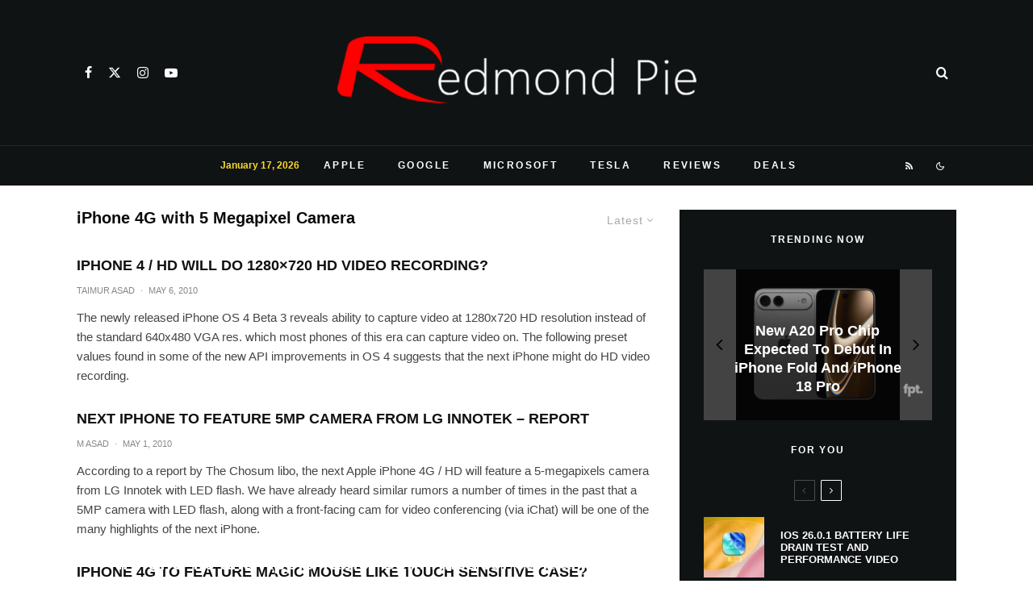

--- FILE ---
content_type: text/html; charset=UTF-8
request_url: https://www.redmondpie.com/tag/iphone-4g-with-5-megapixel-camera/?filtered=oldest
body_size: 41166
content:
<!DOCTYPE html>
<html dir="ltr" lang="en-US" prefix="og: https://ogp.me/ns#">
<head>
	<meta charset="UTF-8">
			<meta name="viewport" content="width=device-width, initial-scale=1">
		<link rel="profile" href="http://gmpg.org/xfn/11">
		<meta name="theme-color" content="#000000">
	<title>iPhone 4G with 5 Megapixel Camera | Redmond Pie</title>
	<style>img:is([sizes="auto" i], [sizes^="auto," i]) { contain-intrinsic-size: 3000px 1500px }</style>
	
		<!-- All in One SEO 4.9.2 - aioseo.com -->
	<meta name="robots" content="noindex, max-image-preview:large" />
	<meta name="keywords" content="iphone 4,iphone 4g,iphone 4g with 5 megapixel camera,iphone hd,next generation iphone,next generation iphone 4g,apple,iphone 4.0,iphone 4.0 firmware,tablet,apple tablet,islate,apple tablet concept images,apple tablet specifications,magic mouse,magic mouse works with iphone,iphone 4g with led camera flash,wwdc,wwdc 2010,nexus one vs iphone 3gs,motorola droid phone v.s. iphone 3gs,htc hd2 vs iphone 3gs,next generation iphone 4g spotted in the wild,next generation iphone 4g to launch in summer 2010,iphone camera app" />
	<link rel="canonical" href="https://www.redmondpie.com/tag/iphone-4g-with-5-megapixel-camera/" />
	<meta name="generator" content="All in One SEO (AIOSEO) 4.9.2" />
		<script type="application/ld+json" class="aioseo-schema">
			{"@context":"https:\/\/schema.org","@graph":[{"@type":"BreadcrumbList","@id":"https:\/\/www.redmondpie.com\/tag\/iphone-4g-with-5-megapixel-camera\/#breadcrumblist","itemListElement":[{"@type":"ListItem","@id":"https:\/\/www.redmondpie.com#listItem","position":1,"name":"Home","item":"https:\/\/www.redmondpie.com","nextItem":{"@type":"ListItem","@id":"https:\/\/www.redmondpie.com\/tag\/iphone-4g-with-5-megapixel-camera\/#listItem","name":"iPhone 4G with 5 Megapixel Camera"}},{"@type":"ListItem","@id":"https:\/\/www.redmondpie.com\/tag\/iphone-4g-with-5-megapixel-camera\/#listItem","position":2,"name":"iPhone 4G with 5 Megapixel Camera","previousItem":{"@type":"ListItem","@id":"https:\/\/www.redmondpie.com#listItem","name":"Home"}}]},{"@type":"CollectionPage","@id":"https:\/\/www.redmondpie.com\/tag\/iphone-4g-with-5-megapixel-camera\/#collectionpage","url":"https:\/\/www.redmondpie.com\/tag\/iphone-4g-with-5-megapixel-camera\/","name":"iPhone 4G with 5 Megapixel Camera | Redmond Pie","inLanguage":"en-US","isPartOf":{"@id":"https:\/\/www.redmondpie.com\/#website"},"breadcrumb":{"@id":"https:\/\/www.redmondpie.com\/tag\/iphone-4g-with-5-megapixel-camera\/#breadcrumblist"}},{"@type":"Organization","@id":"https:\/\/www.redmondpie.com\/#organization","name":"Redmond Pie","description":"Covering Microsoft, Apple, Google, Tesla and the web!","url":"https:\/\/www.redmondpie.com\/","foundingDate":"2008-07-15","logo":{"@type":"ImageObject","url":"https:\/\/cdn.redmondpie.com\/wp-content\/uploads\/2022\/05\/RP-tweetbot.png","@id":"https:\/\/www.redmondpie.com\/tag\/iphone-4g-with-5-megapixel-camera\/#organizationLogo","width":447,"height":447},"image":{"@id":"https:\/\/www.redmondpie.com\/tag\/iphone-4g-with-5-megapixel-camera\/#organizationLogo"},"sameAs":["https:\/\/www.facebook.com\/RedmondPie","https:\/\/www.twitter.com\/RedmondPie","https:\/\/www.instagram.com\/redmondpiedotcom\/","https:\/\/www.youtube.com\/RedmondPieTV"]},{"@type":"WebSite","@id":"https:\/\/www.redmondpie.com\/#website","url":"https:\/\/www.redmondpie.com\/","name":"Redmond Pie","description":"Covering Microsoft, Apple, Google, Tesla and the web!","inLanguage":"en-US","publisher":{"@id":"https:\/\/www.redmondpie.com\/#organization"}}]}
		</script>
		<!-- All in One SEO -->

<link rel="alternate" type="application/rss+xml" title="Redmond Pie &raquo; Feed" href="https://www.redmondpie.com/feed/" />
<link rel="alternate" type="application/rss+xml" title="Redmond Pie &raquo; Comments Feed" href="https://www.redmondpie.com/comments/feed/" />
<link rel="alternate" type="application/rss+xml" title="Redmond Pie &raquo; iPhone 4G with 5 Megapixel Camera Tag Feed" href="https://www.redmondpie.com/tag/iphone-4g-with-5-megapixel-camera/feed/" />
<script type="text/javascript">
/* <![CDATA[ */
window._wpemojiSettings = {"baseUrl":"https:\/\/s.w.org\/images\/core\/emoji\/16.0.1\/72x72\/","ext":".png","svgUrl":"https:\/\/s.w.org\/images\/core\/emoji\/16.0.1\/svg\/","svgExt":".svg","source":{"concatemoji":"https:\/\/cdn.redmondpie.com\/wp-includes\/js\/wp-emoji-release.min.js?ver=6.8.3"}};
/*! This file is auto-generated */
!function(s,n){var o,i,e;function c(e){try{var t={supportTests:e,timestamp:(new Date).valueOf()};sessionStorage.setItem(o,JSON.stringify(t))}catch(e){}}function p(e,t,n){e.clearRect(0,0,e.canvas.width,e.canvas.height),e.fillText(t,0,0);var t=new Uint32Array(e.getImageData(0,0,e.canvas.width,e.canvas.height).data),a=(e.clearRect(0,0,e.canvas.width,e.canvas.height),e.fillText(n,0,0),new Uint32Array(e.getImageData(0,0,e.canvas.width,e.canvas.height).data));return t.every(function(e,t){return e===a[t]})}function u(e,t){e.clearRect(0,0,e.canvas.width,e.canvas.height),e.fillText(t,0,0);for(var n=e.getImageData(16,16,1,1),a=0;a<n.data.length;a++)if(0!==n.data[a])return!1;return!0}function f(e,t,n,a){switch(t){case"flag":return n(e,"\ud83c\udff3\ufe0f\u200d\u26a7\ufe0f","\ud83c\udff3\ufe0f\u200b\u26a7\ufe0f")?!1:!n(e,"\ud83c\udde8\ud83c\uddf6","\ud83c\udde8\u200b\ud83c\uddf6")&&!n(e,"\ud83c\udff4\udb40\udc67\udb40\udc62\udb40\udc65\udb40\udc6e\udb40\udc67\udb40\udc7f","\ud83c\udff4\u200b\udb40\udc67\u200b\udb40\udc62\u200b\udb40\udc65\u200b\udb40\udc6e\u200b\udb40\udc67\u200b\udb40\udc7f");case"emoji":return!a(e,"\ud83e\udedf")}return!1}function g(e,t,n,a){var r="undefined"!=typeof WorkerGlobalScope&&self instanceof WorkerGlobalScope?new OffscreenCanvas(300,150):s.createElement("canvas"),o=r.getContext("2d",{willReadFrequently:!0}),i=(o.textBaseline="top",o.font="600 32px Arial",{});return e.forEach(function(e){i[e]=t(o,e,n,a)}),i}function t(e){var t=s.createElement("script");t.src=e,t.defer=!0,s.head.appendChild(t)}"undefined"!=typeof Promise&&(o="wpEmojiSettingsSupports",i=["flag","emoji"],n.supports={everything:!0,everythingExceptFlag:!0},e=new Promise(function(e){s.addEventListener("DOMContentLoaded",e,{once:!0})}),new Promise(function(t){var n=function(){try{var e=JSON.parse(sessionStorage.getItem(o));if("object"==typeof e&&"number"==typeof e.timestamp&&(new Date).valueOf()<e.timestamp+604800&&"object"==typeof e.supportTests)return e.supportTests}catch(e){}return null}();if(!n){if("undefined"!=typeof Worker&&"undefined"!=typeof OffscreenCanvas&&"undefined"!=typeof URL&&URL.createObjectURL&&"undefined"!=typeof Blob)try{var e="postMessage("+g.toString()+"("+[JSON.stringify(i),f.toString(),p.toString(),u.toString()].join(",")+"));",a=new Blob([e],{type:"text/javascript"}),r=new Worker(URL.createObjectURL(a),{name:"wpTestEmojiSupports"});return void(r.onmessage=function(e){c(n=e.data),r.terminate(),t(n)})}catch(e){}c(n=g(i,f,p,u))}t(n)}).then(function(e){for(var t in e)n.supports[t]=e[t],n.supports.everything=n.supports.everything&&n.supports[t],"flag"!==t&&(n.supports.everythingExceptFlag=n.supports.everythingExceptFlag&&n.supports[t]);n.supports.everythingExceptFlag=n.supports.everythingExceptFlag&&!n.supports.flag,n.DOMReady=!1,n.readyCallback=function(){n.DOMReady=!0}}).then(function(){return e}).then(function(){var e;n.supports.everything||(n.readyCallback(),(e=n.source||{}).concatemoji?t(e.concatemoji):e.wpemoji&&e.twemoji&&(t(e.twemoji),t(e.wpemoji)))}))}((window,document),window._wpemojiSettings);
/* ]]> */
</script>
<style id='wp-emoji-styles-inline-css' type='text/css'>

	img.wp-smiley, img.emoji {
		display: inline !important;
		border: none !important;
		box-shadow: none !important;
		height: 1em !important;
		width: 1em !important;
		margin: 0 0.07em !important;
		vertical-align: -0.1em !important;
		background: none !important;
		padding: 0 !important;
	}
</style>
<link rel='stylesheet' id='wp-block-library-css' href='https://cdn.redmondpie.com/wp-includes/css/dist/block-library/style.min.css?ver=6.8.3' type='text/css' media='all' />
<style id='classic-theme-styles-inline-css' type='text/css'>
/*! This file is auto-generated */
.wp-block-button__link{color:#fff;background-color:#32373c;border-radius:9999px;box-shadow:none;text-decoration:none;padding:calc(.667em + 2px) calc(1.333em + 2px);font-size:1.125em}.wp-block-file__button{background:#32373c;color:#fff;text-decoration:none}
</style>
<link rel='stylesheet' id='aioseo/css/src/vue/standalone/blocks/table-of-contents/global.scss-css' href='https://cdn.redmondpie.com/wp-content/plugins/all-in-one-seo-pack/dist/Lite/assets/css/table-of-contents/global.e90f6d47.css?ver=4.9.2' type='text/css' media='all' />
<link rel='stylesheet' id='lets-info-up-block-css' href='https://cdn.redmondpie.com/wp-content/plugins/lets-info-up/frontend/css/style.min.css?ver=1.4.9' type='text/css' media='all' />
<style id='global-styles-inline-css' type='text/css'>
:root{--wp--preset--aspect-ratio--square: 1;--wp--preset--aspect-ratio--4-3: 4/3;--wp--preset--aspect-ratio--3-4: 3/4;--wp--preset--aspect-ratio--3-2: 3/2;--wp--preset--aspect-ratio--2-3: 2/3;--wp--preset--aspect-ratio--16-9: 16/9;--wp--preset--aspect-ratio--9-16: 9/16;--wp--preset--color--black: #000000;--wp--preset--color--cyan-bluish-gray: #abb8c3;--wp--preset--color--white: #ffffff;--wp--preset--color--pale-pink: #f78da7;--wp--preset--color--vivid-red: #cf2e2e;--wp--preset--color--luminous-vivid-orange: #ff6900;--wp--preset--color--luminous-vivid-amber: #fcb900;--wp--preset--color--light-green-cyan: #7bdcb5;--wp--preset--color--vivid-green-cyan: #00d084;--wp--preset--color--pale-cyan-blue: #8ed1fc;--wp--preset--color--vivid-cyan-blue: #0693e3;--wp--preset--color--vivid-purple: #9b51e0;--wp--preset--gradient--vivid-cyan-blue-to-vivid-purple: linear-gradient(135deg,rgba(6,147,227,1) 0%,rgb(155,81,224) 100%);--wp--preset--gradient--light-green-cyan-to-vivid-green-cyan: linear-gradient(135deg,rgb(122,220,180) 0%,rgb(0,208,130) 100%);--wp--preset--gradient--luminous-vivid-amber-to-luminous-vivid-orange: linear-gradient(135deg,rgba(252,185,0,1) 0%,rgba(255,105,0,1) 100%);--wp--preset--gradient--luminous-vivid-orange-to-vivid-red: linear-gradient(135deg,rgba(255,105,0,1) 0%,rgb(207,46,46) 100%);--wp--preset--gradient--very-light-gray-to-cyan-bluish-gray: linear-gradient(135deg,rgb(238,238,238) 0%,rgb(169,184,195) 100%);--wp--preset--gradient--cool-to-warm-spectrum: linear-gradient(135deg,rgb(74,234,220) 0%,rgb(151,120,209) 20%,rgb(207,42,186) 40%,rgb(238,44,130) 60%,rgb(251,105,98) 80%,rgb(254,248,76) 100%);--wp--preset--gradient--blush-light-purple: linear-gradient(135deg,rgb(255,206,236) 0%,rgb(152,150,240) 100%);--wp--preset--gradient--blush-bordeaux: linear-gradient(135deg,rgb(254,205,165) 0%,rgb(254,45,45) 50%,rgb(107,0,62) 100%);--wp--preset--gradient--luminous-dusk: linear-gradient(135deg,rgb(255,203,112) 0%,rgb(199,81,192) 50%,rgb(65,88,208) 100%);--wp--preset--gradient--pale-ocean: linear-gradient(135deg,rgb(255,245,203) 0%,rgb(182,227,212) 50%,rgb(51,167,181) 100%);--wp--preset--gradient--electric-grass: linear-gradient(135deg,rgb(202,248,128) 0%,rgb(113,206,126) 100%);--wp--preset--gradient--midnight: linear-gradient(135deg,rgb(2,3,129) 0%,rgb(40,116,252) 100%);--wp--preset--font-size--small: 13px;--wp--preset--font-size--medium: 20px;--wp--preset--font-size--large: 36px;--wp--preset--font-size--x-large: 42px;--wp--preset--spacing--20: 0.44rem;--wp--preset--spacing--30: 0.67rem;--wp--preset--spacing--40: 1rem;--wp--preset--spacing--50: 1.5rem;--wp--preset--spacing--60: 2.25rem;--wp--preset--spacing--70: 3.38rem;--wp--preset--spacing--80: 5.06rem;--wp--preset--shadow--natural: 6px 6px 9px rgba(0, 0, 0, 0.2);--wp--preset--shadow--deep: 12px 12px 50px rgba(0, 0, 0, 0.4);--wp--preset--shadow--sharp: 6px 6px 0px rgba(0, 0, 0, 0.2);--wp--preset--shadow--outlined: 6px 6px 0px -3px rgba(255, 255, 255, 1), 6px 6px rgba(0, 0, 0, 1);--wp--preset--shadow--crisp: 6px 6px 0px rgba(0, 0, 0, 1);}:where(.is-layout-flex){gap: 0.5em;}:where(.is-layout-grid){gap: 0.5em;}body .is-layout-flex{display: flex;}.is-layout-flex{flex-wrap: wrap;align-items: center;}.is-layout-flex > :is(*, div){margin: 0;}body .is-layout-grid{display: grid;}.is-layout-grid > :is(*, div){margin: 0;}:where(.wp-block-columns.is-layout-flex){gap: 2em;}:where(.wp-block-columns.is-layout-grid){gap: 2em;}:where(.wp-block-post-template.is-layout-flex){gap: 1.25em;}:where(.wp-block-post-template.is-layout-grid){gap: 1.25em;}.has-black-color{color: var(--wp--preset--color--black) !important;}.has-cyan-bluish-gray-color{color: var(--wp--preset--color--cyan-bluish-gray) !important;}.has-white-color{color: var(--wp--preset--color--white) !important;}.has-pale-pink-color{color: var(--wp--preset--color--pale-pink) !important;}.has-vivid-red-color{color: var(--wp--preset--color--vivid-red) !important;}.has-luminous-vivid-orange-color{color: var(--wp--preset--color--luminous-vivid-orange) !important;}.has-luminous-vivid-amber-color{color: var(--wp--preset--color--luminous-vivid-amber) !important;}.has-light-green-cyan-color{color: var(--wp--preset--color--light-green-cyan) !important;}.has-vivid-green-cyan-color{color: var(--wp--preset--color--vivid-green-cyan) !important;}.has-pale-cyan-blue-color{color: var(--wp--preset--color--pale-cyan-blue) !important;}.has-vivid-cyan-blue-color{color: var(--wp--preset--color--vivid-cyan-blue) !important;}.has-vivid-purple-color{color: var(--wp--preset--color--vivid-purple) !important;}.has-black-background-color{background-color: var(--wp--preset--color--black) !important;}.has-cyan-bluish-gray-background-color{background-color: var(--wp--preset--color--cyan-bluish-gray) !important;}.has-white-background-color{background-color: var(--wp--preset--color--white) !important;}.has-pale-pink-background-color{background-color: var(--wp--preset--color--pale-pink) !important;}.has-vivid-red-background-color{background-color: var(--wp--preset--color--vivid-red) !important;}.has-luminous-vivid-orange-background-color{background-color: var(--wp--preset--color--luminous-vivid-orange) !important;}.has-luminous-vivid-amber-background-color{background-color: var(--wp--preset--color--luminous-vivid-amber) !important;}.has-light-green-cyan-background-color{background-color: var(--wp--preset--color--light-green-cyan) !important;}.has-vivid-green-cyan-background-color{background-color: var(--wp--preset--color--vivid-green-cyan) !important;}.has-pale-cyan-blue-background-color{background-color: var(--wp--preset--color--pale-cyan-blue) !important;}.has-vivid-cyan-blue-background-color{background-color: var(--wp--preset--color--vivid-cyan-blue) !important;}.has-vivid-purple-background-color{background-color: var(--wp--preset--color--vivid-purple) !important;}.has-black-border-color{border-color: var(--wp--preset--color--black) !important;}.has-cyan-bluish-gray-border-color{border-color: var(--wp--preset--color--cyan-bluish-gray) !important;}.has-white-border-color{border-color: var(--wp--preset--color--white) !important;}.has-pale-pink-border-color{border-color: var(--wp--preset--color--pale-pink) !important;}.has-vivid-red-border-color{border-color: var(--wp--preset--color--vivid-red) !important;}.has-luminous-vivid-orange-border-color{border-color: var(--wp--preset--color--luminous-vivid-orange) !important;}.has-luminous-vivid-amber-border-color{border-color: var(--wp--preset--color--luminous-vivid-amber) !important;}.has-light-green-cyan-border-color{border-color: var(--wp--preset--color--light-green-cyan) !important;}.has-vivid-green-cyan-border-color{border-color: var(--wp--preset--color--vivid-green-cyan) !important;}.has-pale-cyan-blue-border-color{border-color: var(--wp--preset--color--pale-cyan-blue) !important;}.has-vivid-cyan-blue-border-color{border-color: var(--wp--preset--color--vivid-cyan-blue) !important;}.has-vivid-purple-border-color{border-color: var(--wp--preset--color--vivid-purple) !important;}.has-vivid-cyan-blue-to-vivid-purple-gradient-background{background: var(--wp--preset--gradient--vivid-cyan-blue-to-vivid-purple) !important;}.has-light-green-cyan-to-vivid-green-cyan-gradient-background{background: var(--wp--preset--gradient--light-green-cyan-to-vivid-green-cyan) !important;}.has-luminous-vivid-amber-to-luminous-vivid-orange-gradient-background{background: var(--wp--preset--gradient--luminous-vivid-amber-to-luminous-vivid-orange) !important;}.has-luminous-vivid-orange-to-vivid-red-gradient-background{background: var(--wp--preset--gradient--luminous-vivid-orange-to-vivid-red) !important;}.has-very-light-gray-to-cyan-bluish-gray-gradient-background{background: var(--wp--preset--gradient--very-light-gray-to-cyan-bluish-gray) !important;}.has-cool-to-warm-spectrum-gradient-background{background: var(--wp--preset--gradient--cool-to-warm-spectrum) !important;}.has-blush-light-purple-gradient-background{background: var(--wp--preset--gradient--blush-light-purple) !important;}.has-blush-bordeaux-gradient-background{background: var(--wp--preset--gradient--blush-bordeaux) !important;}.has-luminous-dusk-gradient-background{background: var(--wp--preset--gradient--luminous-dusk) !important;}.has-pale-ocean-gradient-background{background: var(--wp--preset--gradient--pale-ocean) !important;}.has-electric-grass-gradient-background{background: var(--wp--preset--gradient--electric-grass) !important;}.has-midnight-gradient-background{background: var(--wp--preset--gradient--midnight) !important;}.has-small-font-size{font-size: var(--wp--preset--font-size--small) !important;}.has-medium-font-size{font-size: var(--wp--preset--font-size--medium) !important;}.has-large-font-size{font-size: var(--wp--preset--font-size--large) !important;}.has-x-large-font-size{font-size: var(--wp--preset--font-size--x-large) !important;}
:where(.wp-block-post-template.is-layout-flex){gap: 1.25em;}:where(.wp-block-post-template.is-layout-grid){gap: 1.25em;}
:where(.wp-block-columns.is-layout-flex){gap: 2em;}:where(.wp-block-columns.is-layout-grid){gap: 2em;}
:root :where(.wp-block-pullquote){font-size: 1.5em;line-height: 1.6;}
</style>
<link rel='stylesheet' id='lets-review-api-css' href='https://cdn.redmondpie.com/wp-content/plugins/lets-review/assets/css/style-api.min.css?ver=3.4.3' type='text/css' media='all' />
<link rel='stylesheet' id='font-awesome-css' href='https://cdn.redmondpie.com/wp-content/plugins/lets-review/assets/fonts/fontawesome/css/fontawesome.min.css?ver=3.4.3' type='text/css' media='all' />
<link rel='stylesheet' id='font-awesome-regular-css' href='https://cdn.redmondpie.com/wp-content/plugins/lets-review/assets/fonts/fontawesome/css/regular.min.css?ver=3.4.3' type='text/css' media='all' />
<link rel='stylesheet' id='font-awesome-solid-css' href='https://cdn.redmondpie.com/wp-content/plugins/lets-review/assets/fonts/fontawesome/css/solid.min.css?ver=3.4.3' type='text/css' media='all' />
<link rel='stylesheet' id='zeen-style-css' href='https://cdn.redmondpie.com/wp-content/themes/zeen/assets/css/style.min.css?ver=1767300413' type='text/css' media='all' />
<style id='zeen-style-inline-css' type='text/css'>
.content-bg, .block-skin-5:not(.skin-inner), .block-skin-5.skin-inner > .tipi-row-inner-style, .article-layout-skin-1.title-cut-bl .hero-wrap .meta:before, .article-layout-skin-1.title-cut-bc .hero-wrap .meta:before, .article-layout-skin-1.title-cut-bl .hero-wrap .share-it:before, .article-layout-skin-1.title-cut-bc .hero-wrap .share-it:before, .standard-archive .page-header, .skin-dark .flickity-viewport, .zeen__var__options label { background: #ffffff;}a.zeen-pin-it{position: absolute}.background.mask {background-color: transparent}.side-author__wrap .mask a {display:inline-block;height:70px}.timed-pup,.modal-wrap {position:fixed;visibility:hidden}.to-top__fixed .to-top a{background-color:#000000; color: #fff}#block-wrap-1544 .tipi-row-inner-style{ ;border-top-color:#000000;}.site-inner { background-color: #ffffff; }.splitter svg g { fill: #ffffff; }.inline-post .block article .title { font-size: 20px;}input[type=submit], button, .tipi-button,.button,.wpcf7-submit,.button__back__home{ border-radius: 3px; }.fontfam-1 { font-family: 'neuzeit-grotesk',sans-serif!important;}input,input[type="number"],.body-f1, .quotes-f1 blockquote, .quotes-f1 q, .by-f1 .byline, .sub-f1 .subtitle, .wh-f1 .widget-title, .headings-f1 h1, .headings-f1 h2, .headings-f1 h3, .headings-f1 h4, .headings-f1 h5, .headings-f1 h6, .font-1, div.jvectormap-tip {font-family:'neuzeit-grotesk',sans-serif;font-weight: 700;font-style: normal;}.fontfam-2 { font-family:'neuzeit-grotesk',sans-serif!important; }input[type=submit], button, .tipi-button,.button,.wpcf7-submit,.button__back__home,.body-f2, .quotes-f2 blockquote, .quotes-f2 q, .by-f2 .byline, .sub-f2 .subtitle, .wh-f2 .widget-title, .headings-f2 h1, .headings-f2 h2, .headings-f2 h3, .headings-f2 h4, .headings-f2 h5, .headings-f2 h6, .font-2 {font-family:'neuzeit-grotesk',sans-serif;font-weight: 400;font-style: normal;}.fontfam-3 { font-family:'neuzeit-grotesk',sans-serif!important;}.body-f3, .quotes-f3 blockquote, .quotes-f3 q, .by-f3 .byline, .sub-f3 .subtitle, .wh-f3 .widget-title, .headings-f3 h1, .headings-f3 h2, .headings-f3 h3, .headings-f3 h4, .headings-f3 h5, .headings-f3 h6, .font-3 {font-family:'neuzeit-grotesk',sans-serif;font-style: normal;font-weight: 400;}.tipi-row, .tipi-builder-on .contents-wrap > p { max-width: 1150px ; }.slider-columns--3 article { width: 333.33333333333px }.slider-columns--2 article { width: 515px }.slider-columns--4 article { width: 242.5px }.single .site-content .tipi-row { max-width: 1230px ; }.single-product .site-content .tipi-row { max-width: 1150px ; }.date--secondary { color: #ffffff; }.date--main { color: #f8d92f; }.global-accent-border { border-color: #000000; }.trending-accent-border { border-color: #078ac5; }.trending-accent-bg { border-color: #078ac5; }.wpcf7-submit, .tipi-button.block-loader { background: #078ac5; }.wpcf7-submit:hover, .tipi-button.block-loader:hover { background: #111; }.preview-classic .read-more.tipi-button { color: #fff!important; }.preview-classic .read-more { background: #18181e; }.preview-classic:hover .read-more { background: #111; }.tipi-button.block-loader { color: #ffffff!important; }.wpcf7-submit { background: #18181e; }.wpcf7-submit:hover { background: #111; }.global-accent-bg, .icon-base-2:hover .icon-bg, #progress { background-color: #000000; }.global-accent-text, .mm-submenu-2 .mm-51 .menu-wrap > .sub-menu > li > a { color: #000000; }body { color:#555555;}.excerpt { color:#444444;}.mode--alt--b .excerpt, .block-skin-2 .excerpt, .block-skin-2 .preview-classic .custom-button__fill-2 { color:#888!important;}.read-more-wrap { color:#767676;}.logo-fallback a { color:#000!important;}.site-mob-header .logo-fallback a { color:#000!important;}blockquote:not(.comment-excerpt) { color:#111;}.mode--alt--b blockquote:not(.comment-excerpt), .mode--alt--b .block-skin-0.block-wrap-quote .block-wrap-quote blockquote:not(.comment-excerpt), .mode--alt--b .block-skin-0.block-wrap-quote .block-wrap-quote blockquote:not(.comment-excerpt) span { color:#fff!important;}.byline, .byline a { color:#888;}.mode--alt--b .block-wrap-classic .byline, .mode--alt--b .block-wrap-classic .byline a, .mode--alt--b .block-wrap-thumbnail .byline, .mode--alt--b .block-wrap-thumbnail .byline a, .block-skin-2 .byline a, .block-skin-2 .byline { color:#888;}.preview-classic .meta .title, .preview-thumbnail .meta .title,.preview-56 .meta .title{ color:#111;}h1, h2, h3, h4, h5, h6, .block-title { color:#0a0a0a;}.sidebar-widget  .widget-title { color:#ffffff!important;}.link-color-wrap a, .woocommerce-Tabs-panel--description a { color: #0004ff; }.mode--alt--b .link-color-wrap a, .mode--alt--b .woocommerce-Tabs-panel--description a { color: #2478ff; }.copyright, .site-footer .bg-area-inner .copyright a { color: #959595; }.link-color-wrap a:hover { color: #000; }.mode--alt--b .link-color-wrap a:hover { color: #555; }body{line-height:1.66}input[type=submit], button, .tipi-button,.button,.wpcf7-submit,.button__back__home{letter-spacing:0.03em}.sub-menu a:not(.tipi-button){letter-spacing:0.1em}.widget-title{letter-spacing:0.15em}html, body{font-size:15px}.byline{font-size:12px}input[type=submit], button, .tipi-button,.button,.wpcf7-submit,.button__back__home{font-size:11px}.excerpt{font-size:15px}.logo-fallback, .secondary-wrap .logo-fallback a{font-size:22px}.logo span{font-size:12px}.breadcrumbs{font-size:10px}.hero-meta.tipi-s-typo .title{font-size:20px}.hero-meta.tipi-s-typo .subtitle{font-size:15px}.hero-meta.tipi-m-typo .title{font-size:20px}.hero-meta.tipi-m-typo .subtitle{font-size:15px}.hero-meta.tipi-xl-typo .title{font-size:20px}.hero-meta.tipi-xl-typo .subtitle{font-size:15px}.block-html-content h1, .single-content .entry-content h1{font-size:20px}.block-html-content h2, .single-content .entry-content h2{font-size:20px}.block-html-content h3, .single-content .entry-content h3{font-size:20px}.block-html-content h4, .single-content .entry-content h4{font-size:20px}.block-html-content h5, .single-content .entry-content h5{font-size:18px}.footer-block-links{font-size:8px}blockquote, q{font-size:15px}.site-footer .copyright{font-size:12px}.footer-navigation{font-size:12px}.site-footer .menu-icons{font-size:12px}.block-title, .page-title{font-size:24px}.block-subtitle{font-size:18px}.block-col-self .preview-2 .title{font-size:18px}.block-wrap-classic .tipi-m-typo .title-wrap .title{font-size:18px}.tipi-s-typo .title, .ppl-s-3 .tipi-s-typo .title, .zeen-col--wide .ppl-s-3 .tipi-s-typo .title, .preview-1 .title, .preview-21:not(.tipi-xs-typo) .title{font-size:18px}.tipi-xs-typo .title, .tipi-basket-wrap .basket-item .title{font-size:15px}.meta .read-more-wrap{font-size:11px}.widget-title{font-size:12px}.split-1:not(.preview-thumbnail) .mask{-webkit-flex: 0 0 calc( 44% - 15px);
					-ms-flex: 0 0 calc( 44% - 15px);
					flex: 0 0 calc( 44% - 15px);
					width: calc( 44% - 15px);}.preview-thumbnail .mask{-webkit-flex: 0 0 75px;
					-ms-flex: 0 0 75px;
					flex: 0 0 75px;
					width: 75px;}.footer-lower-area{padding-top:40px}.footer-lower-area{padding-bottom:40px}.footer-upper-area{padding-bottom:40px}.footer-upper-area{padding-top:40px}.footer-widget-wrap{padding-bottom:40px}.footer-widget-wrap{padding-top:40px}.tipi-button-cta-header{font-size:12px}.block-wrap-grid .tipi-xl-typo .title{font-size:22px}.block-wrap-grid .tipi-l-typo .title{font-size:22px}.block-wrap-grid .tipi-m-typo .title-wrap .title, .block-94 .block-piece-2 .tipi-xs-12 .title-wrap .title, .zeen-col--wide .block-wrap-grid:not(.block-wrap-81):not(.block-wrap-82) .tipi-m-typo .title-wrap .title, .zeen-col--wide .block-wrap-grid .tipi-l-typo .title, .zeen-col--wide .block-wrap-grid .tipi-xl-typo .title{font-size:22px}.block-wrap-grid .tipi-s-typo .title-wrap .title, .block-92 .block-piece-2 article .title-wrap .title, .block-94 .block-piece-2 .tipi-xs-6 .title-wrap .title{font-size:18px!important}.block-wrap-grid .tipi-s-typo .title-wrap .subtitle, .block-92 .block-piece-2 article .title-wrap .subtitle, .block-94 .block-piece-2 .tipi-xs-6 .title-wrap .subtitle{font-size:18px}.block-wrap-grid .tipi-m-typo .title-wrap .subtitle, .block-wrap-grid .tipi-l-typo .title-wrap .subtitle, .block-wrap-grid .tipi-xl-typo .title-wrap .subtitle, .block-94 .block-piece-2 .tipi-xs-12 .title-wrap .subtitle, .zeen-col--wide .block-wrap-grid:not(.block-wrap-81):not(.block-wrap-82) .tipi-m-typo .title-wrap .subtitle{font-size:20px}.preview-grid .read-more-wrap{font-size:11px}.tipi-button.block-loader, .wpcf7-submit, .mc4wp-form-fields button { font-weight: 700;}blockquote {font-style:italic;}.main-navigation .horizontal-menu, .main-navigation .menu-item, .main-navigation .menu-icon .menu-icon--text,  .main-navigation .tipi-i-search span { font-weight: 700;}.secondary-wrap .menu-secondary li, .secondary-wrap .menu-item, .secondary-wrap .menu-icon .menu-icon--text {font-weight: 700;}.footer-lower-area, .footer-lower-area .menu-item, .footer-lower-area .menu-icon span {font-weight: 700;}.widget-title {font-weight: 700!important;}.tipi-xs-typo .title {font-weight: 700;}input[type=submit], button, .tipi-button,.button,.wpcf7-submit,.button__back__home{ text-transform: uppercase; }.entry-title{ text-transform: none; }.logo-fallback{ text-transform: none; }.block-wrap-slider .title-wrap .title{ text-transform: none; }.block-wrap-grid .title-wrap .title, .tile-design-4 .meta .title-wrap .title{ text-transform: none; }.block-wrap-classic .title-wrap .title{ text-transform: uppercase; }.block-title{ text-transform: none; }.meta .excerpt .read-more{ text-transform: none; }.preview-grid .read-more{ text-transform: uppercase; }.block-subtitle{ text-transform: none; }.byline{ text-transform: uppercase; }.widget-title{ text-transform: uppercase; }.main-navigation .menu-item, .main-navigation .menu-icon .menu-icon--text{ text-transform: uppercase; }.secondary-navigation, .secondary-wrap .menu-icon .menu-icon--text{ text-transform: uppercase; }.footer-lower-area .menu-item, .footer-lower-area .menu-icon span{ text-transform: uppercase; }.sub-menu a:not(.tipi-button){ text-transform: none; }.site-mob-header .menu-item, .site-mob-header .menu-icon span{ text-transform: uppercase; }.single-content .entry-content h1, .single-content .entry-content h2, .single-content .entry-content h3, .single-content .entry-content h4, .single-content .entry-content h5, .single-content .entry-content h6, .meta__full h1, .meta__full h2, .meta__full h3, .meta__full h4, .meta__full h5, .bbp__thread__title{ text-transform: none; }.mm-submenu-2 .mm-11 .menu-wrap > *, .mm-submenu-2 .mm-31 .menu-wrap > *, .mm-submenu-2 .mm-21 .menu-wrap > *, .mm-submenu-2 .mm-51 .menu-wrap > *  { border-top: 1px solid transparent; }.separation-border { margin-bottom: 30px; }.load-more-wrap-1 { padding-top: 30px; }.block-wrap-classic .inf-spacer + .block:not(.block-62) { margin-top: 30px; }.separation-border-v { background: #eee;}.separation-border-v { height: calc( 100% -  30px - 1px); }@media only screen and (max-width: 480px) {.separation-border { margin-bottom: 30px;}}.grid-spacing { border-top-width: 4px; }.sidebar-wrap .sidebar { padding-right: 30px; padding-left: 30px; padding-top:0px; padding-bottom:30px; }.sidebar-left .sidebar-wrap .sidebar { padding-right: 30px; padding-left: 30px; }@media only screen and (min-width: 481px) {.block-wrap-grid .block-title-area, .block-wrap-98 .block-piece-2 article:last-child { margin-bottom: -4px; }.block-wrap-92 .tipi-row-inner-box { margin-top: -4px; }.block-wrap-grid .only-filters { top: 4px; }.grid-spacing { border-right-width: 4px; }.block-wrap-grid:not(.block-wrap-81) .block { width: calc( 100% + 4px ); }}@media only screen and (max-width: 859px) {.mobile__design--side .mask {
		width: calc( 34% - 15px);
	}}@media only screen and (min-width: 860px) {input[type=submit], button, .tipi-button,.button,.wpcf7-submit,.button__back__home{letter-spacing:0.09em}.hero-meta.tipi-s-typo .title{font-size:30px}.hero-meta.tipi-s-typo .subtitle{font-size:18px}.hero-meta.tipi-m-typo .title{font-size:30px}.hero-meta.tipi-m-typo .subtitle{font-size:18px}.hero-meta.tipi-xl-typo .title{font-size:30px}.hero-meta.tipi-xl-typo .subtitle{font-size:18px}.block-html-content h1, .single-content .entry-content h1{font-size:30px}.block-html-content h2, .single-content .entry-content h2{font-size:30px}.block-html-content h3, .single-content .entry-content h3{font-size:24px}.block-html-content h4, .single-content .entry-content h4{font-size:24px}blockquote, q{font-size:25px}.main-navigation, .main-navigation .menu-icon--text{font-size:12px}.sub-menu a:not(.tipi-button){font-size:12px}.main-navigation .menu-icon, .main-navigation .trending-icon-solo{font-size:12px}.secondary-wrap-v .standard-drop>a,.secondary-wrap, .secondary-wrap a, .secondary-wrap .menu-icon--text{font-size:13px}.secondary-wrap .menu-icon, .secondary-wrap .menu-icon a, .secondary-wrap .trending-icon-solo{font-size:16px}.split-1:not(.preview-thumbnail) .mask{-webkit-flex: 0 0 calc( 34% - 15px);
					-ms-flex: 0 0 calc( 34% - 15px);
					flex: 0 0 calc( 34% - 15px);
					width: calc( 34% - 15px);}.preview-thumbnail .mask{-webkit-flex: 0 0 65px;
					-ms-flex: 0 0 65px;
					flex: 0 0 65px;
					width: 65px;}.block-wrap-grid .tipi-xl-typo .title{font-size:30px}.block-wrap-grid .tipi-l-typo .title{font-size:30px}.layout-side-info .details{width:130px;float:left}.mm-skin-4 .mm-art .menu-wrap, .mm-skin-4 .sub-menu, .trending-inline-drop .block-wrap, .trending-inline-drop, .trending-inline.dropper:hover { background: #0a0a0a; }.mm-skin-4 .mm-art .menu-wrap .block-wrap:not(.tile-design-4):not(.classic-title-overlay) a, .mm-skin-4 .sub-menu a, .mm-skin-4 .dropper .block-title-area .block-title, .mm-skin-4 .dropper .block-title-area .block-title a, .mm-skin-4 .mm-art .tipi-arrow, .mm-skin-4 .drop-it article .price, .trending-inline-drop .trending-inline-wrap .block article a, .trending-inline-drop, .trending-inline.dropper:hover a { color: #fff; }.mm-skin-4 .mm-art .tipi-arrow, .trending-inline-drop .trending-selected { border-color: #fff; }.mm-skin-4 .mm-art .tipi-arrow i:after { background: #fff; }.title-contrast .hero-wrap { height: calc( 100vh - 190px ); }.tipi-s-typo .title, .ppl-s-3 .tipi-s-typo .title, .zeen-col--wide .ppl-s-3 .tipi-s-typo .title, .preview-1 .title, .preview-21:not(.tipi-xs-typo) .title  { line-height: 1.3333;}.zeen-col--narrow .block-wrap-classic .tipi-m-typo .title-wrap .title { font-size: 18px; }.secondary-wrap .menu-padding, .secondary-wrap .ul-padding > li > a {
			padding-top: 15px;
			padding-bottom: 7px;
		}}@media only screen and (min-width: 1240px) {.hero-l .single-content {padding-top: 45px}.align-fs .contents-wrap .video-wrap, .align-fs-center .aligncenter.size-full, .align-fs-center .wp-caption.aligncenter .size-full, .align-fs-center .tiled-gallery, .align-fs .alignwide { width: 1170px; }.align-fs .contents-wrap .video-wrap { height: 658px; }.has-bg .align-fs .contents-wrap .video-wrap, .has-bg .align-fs .alignwide, .has-bg .align-fs-center .aligncenter.size-full, .has-bg .align-fs-center .wp-caption.aligncenter .size-full, .has-bg .align-fs-center .tiled-gallery { width: 1230px; }.has-bg .align-fs .contents-wrap .video-wrap { height: 691px; }.main-navigation .horizontal-menu > li > a{letter-spacing:0.2em}.secondary-wrap li{letter-spacing:0.2em}.footer-navigation li{letter-spacing:0.2em}.byline{font-size:11px}.logo-fallback, .secondary-wrap .logo-fallback a{font-size:30px}.hero-meta.tipi-s-typo .title{font-size:36px}.hero-meta.tipi-m-typo .title{font-size:44px}.hero-meta.tipi-xl-typo .title{font-size:50px}.block-html-content h1, .single-content .entry-content h1{font-size:44px}.block-html-content h2, .single-content .entry-content h2{font-size:40px}.block-html-content h3, .single-content .entry-content h3{font-size:30px}.block-html-content h4, .single-content .entry-content h4{font-size:20px}blockquote, q{font-size:15px}.block-title, .page-title{font-size:20px}.block-subtitle{font-size:20px}.block-col-self .preview-2 .title{font-size:36px}.block-wrap-classic .tipi-m-typo .title-wrap .title{font-size:24px}.tipi-xs-typo .title, .tipi-basket-wrap .basket-item .title{font-size:13px}.split-1:not(.preview-thumbnail) .mask{-webkit-flex: 0 0 calc( 44% - 15px);
					-ms-flex: 0 0 calc( 44% - 15px);
					flex: 0 0 calc( 44% - 15px);
					width: calc( 44% - 15px);}.preview-thumbnail .mask{-webkit-flex: 0 0 75px;
					-ms-flex: 0 0 75px;
					flex: 0 0 75px;
					width: 75px;}.footer-lower-area{padding-top:75px}.footer-lower-area{padding-bottom:75px}.footer-upper-area{padding-bottom:50px}.footer-upper-area{padding-top:110px}.footer-widget-wrap{padding-bottom:50px}.footer-widget-wrap{padding-top:50px}.block-wrap-grid .tipi-xl-typo .title{font-size:45px}.block-wrap-grid .tipi-l-typo .title{font-size:36px}.block-wrap-grid .tipi-m-typo .title-wrap .title, .block-94 .block-piece-2 .tipi-xs-12 .title-wrap .title, .zeen-col--wide .block-wrap-grid:not(.block-wrap-81):not(.block-wrap-82) .tipi-m-typo .title-wrap .title, .zeen-col--wide .block-wrap-grid .tipi-l-typo .title, .zeen-col--wide .block-wrap-grid .tipi-xl-typo .title{font-size:24px}}.main-menu-bar-color-1 .current-menu-item > a, .main-menu-bar-color-1 .menu-main-menu > .dropper.active:not(.current-menu-item) > a { background-color: #78d4ef;}.site-header a { color: #ffffff; }.site-skin-3.content-subscribe, .site-skin-3.content-subscribe .subtitle, .site-skin-3.content-subscribe input, .site-skin-3.content-subscribe h2 { color: #fff; } .site-skin-3.content-subscribe input[type="email"] { border-color: #fff; }.mob-menu-wrap a { color: #fff; }.mob-menu-wrap .mobile-navigation .mobile-search-wrap .search { border-color: #fff; }.content-area .zeen-widget { padding:30px 0px 0px; }.grid-image-1 .mask-overlay { background-color: #0a0000 ; }.with-fi.preview-grid,.with-fi.preview-grid .byline,.with-fi.preview-grid .subtitle, .with-fi.preview-grid a { color: #fff; }.preview-grid .mask-overlay { opacity: 0.3 ; }@media (pointer: fine) {.preview-grid:hover .mask-overlay { opacity: 0.6 ; }}.slider-image-1 .mask-overlay { background-color: #1a1d1e ; }.with-fi.preview-slider-overlay,.with-fi.preview-slider-overlay .byline,.with-fi.preview-slider-overlay .subtitle, .with-fi.preview-slider-overlay a { color: #fff; }.preview-slider-overlay .mask-overlay { opacity: 0.2 ; }@media (pointer: fine) {.preview-slider-overlay:hover .mask-overlay { opacity: 0.6 ; }}.site-footer .bg-area-inner, .site-footer .bg-area-inner .woo-product-rating span, .site-footer .bg-area-inner .stack-design-3 .meta { background-color: #101314; }.site-footer .bg-area-inner .background { background-image: none; opacity: 1; }.footer-lower-area { color: #ffffff; }.to-top-2 a { border-color: #ffffff; }.to-top-2 i:after { background: #ffffff; }.site-footer .bg-area-inner,.site-footer .bg-area-inner .byline,.site-footer .bg-area-inner a,.site-footer .bg-area-inner .widget_search form *,.site-footer .bg-area-inner h3,.site-footer .bg-area-inner .widget-title { color:#ffffff; }.site-footer .bg-area-inner .tipi-spin.tipi-row-inner-style:before { border-color:#ffffff; }.site-footer .footer-widget-bg-area, .site-footer .footer-widget-bg-area .woo-product-rating span, .site-footer .footer-widget-bg-area .stack-design-3 .meta { background-color: #101314; }.site-footer .footer-widget-bg-area .background { background-image: none; opacity: 1; }.site-footer .footer-widget-bg-area .block-skin-0 .tipi-arrow { color:#888888; border-color:#888888; }.site-footer .footer-widget-bg-area .block-skin-0 .tipi-arrow i:after{ background:#888888; }.site-footer .footer-widget-bg-area,.site-footer .footer-widget-bg-area .byline,.site-footer .footer-widget-bg-area a,.site-footer .footer-widget-bg-area .widget_search form *,.site-footer .footer-widget-bg-area h3,.site-footer .footer-widget-bg-area .widget-title { color:#888888; }.site-footer .footer-widget-bg-area .tipi-spin.tipi-row-inner-style:before { border-color:#888888; }.site-header .bg-area, .site-header .bg-area .woo-product-rating span, .site-header .bg-area .stack-design-3 .meta { background-color: #101314; }.site-header .bg-area .background { background-image: none; opacity: 1; }.sidebar-wrap .bg-area, .sidebar-wrap .bg-area .woo-product-rating span, .sidebar-wrap .bg-area .stack-design-3 .meta { background-color: #0f1314; }.sidebar-wrap .bg-area .background { background-image: none; opacity: 1; }.site-skin-3 .sidebar:not(.sidebar-own-bg) { color: #ffffff; }.sidebar-wrap .bg-area .load-more-wrap .tipi-arrow { border-color:#ffffff; color:#ffffff; }.sidebar-wrap .bg-area .load-more-wrap .tipi-arrow i:after { background:#ffffff; }.sidebar-wrap .bg-area,.sidebar-wrap .bg-area .byline,.sidebar-wrap .bg-area a,.sidebar-wrap .bg-area .widget_search form *,.sidebar-wrap .bg-area h3,.sidebar-wrap .bg-area .widget-title { color:#ffffff; }.sidebar-wrap .bg-area .tipi-spin.tipi-row-inner-style:before { border-color:#ffffff; }.content-subscribe .bg-area { background-image: linear-gradient(130deg, #1c1c1c 0%, #0a0a0a 80%);  }.content-subscribe .bg-area .background { opacity: 1; }.content-subscribe .bg-area,.content-subscribe .bg-area .byline,.content-subscribe .bg-area a,.content-subscribe .bg-area .widget_search form *,.content-subscribe .bg-area h3,.content-subscribe .bg-area .widget-title { color:#fff; }.content-subscribe .bg-area .tipi-spin.tipi-row-inner-style:before { border-color:#fff; }.slide-in-menu .bg-area, .slide-in-menu .bg-area .woo-product-rating span, .slide-in-menu .bg-area .stack-design-3 .meta { background-color: #fbbe1b; }.slide-in-menu .bg-area .background { background-image: none; opacity: 1; }.slide-in-menu,.slide-in-menu .bg-area a,.slide-in-menu .bg-area .widget-title, .slide-in-menu .cb-widget-design-1 .cb-score { color:#191919; }.slide-in-menu form { border-color:#191919; }.slide-in-menu .bg-area .mc4wp-form-fields input[type="email"], #subscribe-submit input[type="email"], .subscribe-wrap input[type="email"],.slide-in-menu .bg-area .mc4wp-form-fields input[type="text"], #subscribe-submit input[type="text"], .subscribe-wrap input[type="text"] { border-bottom-color:#191919; }.site-mob-header .bg-area, .site-mob-header .bg-area .woo-product-rating span, .site-mob-header .bg-area .stack-design-3 .meta { background-color: #101314; }.site-mob-header .bg-area .background { background-image: none; opacity: 1; }.site-mob-header .bg-area .tipi-i-menu-mob, .site-mob-menu-a-4.mob-open .tipi-i-menu-mob:before, .site-mob-menu-a-4.mob-open .tipi-i-menu-mob:after { background:#fff; }.site-mob-header .bg-area,.site-mob-header .bg-area .byline,.site-mob-header .bg-area a,.site-mob-header .bg-area .widget_search form *,.site-mob-header .bg-area h3,.site-mob-header .bg-area .widget-title { color:#fff; }.site-mob-header .bg-area .tipi-spin.tipi-row-inner-style:before { border-color:#fff; }.mob-menu-wrap .bg-area, .mob-menu-wrap .bg-area .woo-product-rating span, .mob-menu-wrap .bg-area .stack-design-3 .meta { background-color: #101314; }.mob-menu-wrap .bg-area .background { background-image: none; opacity: 1; }.mob-menu-wrap .bg-area,.mob-menu-wrap .bg-area .byline,.mob-menu-wrap .bg-area a,.mob-menu-wrap .bg-area .widget_search form *,.mob-menu-wrap .bg-area h3,.mob-menu-wrap .bg-area .widget-title { color:#fff; }.mob-menu-wrap .bg-area .tipi-spin.tipi-row-inner-style:before { border-color:#fff; }.main-navigation, .main-navigation .menu-icon--text { color: #ffffff; }.main-navigation .horizontal-menu>li>a { padding-left: 20px; padding-right: 20px; }.main-navigation .menu-icons>li>a{ padding-left: 12px;	padding-right: 12px;}.main-navigation .menu-bg-area { background-color: #101314; }.main-navigation-border { border-top: 1px #232323 solid ; }.main-navigation .horizontal-menu .drop, .main-navigation .horizontal-menu > li > a, .date--main {
			padding-top: 15px;
			padding-bottom: 15px;
		}.site-mob-header .menu-icon { font-size: 13px; }.secondary-wrap .menu-bg-area { background-color: #101314; }.secondary-wrap-v .standard-drop>a,.secondary-wrap, .secondary-wrap a, .secondary-wrap .menu-icon--text { color: #ffffff; }.secondary-wrap .menu-secondary > li > a, .secondary-icons li > a { padding-left: 12px; padding-right: 12px; }.mc4wp-form-fields input[type=submit], .mc4wp-form-fields button, #subscribe-submit input[type=submit], .subscribe-wrap input[type=submit] {color: #fff;background-color: #078ac5;}.site-mob-header:not(.site-mob-header-11) .header-padding .logo-main-wrap, .site-mob-header:not(.site-mob-header-11) .header-padding .icons-wrap a, .site-mob-header-11 .header-padding {
		padding-top: 20px;
		padding-bottom: 20px;
	}.site-header .header-padding {
		padding-top:45px;
		padding-bottom:45px;
	}.site-header-11 .menu { border-top-width: 48px;}@media only screen and (min-width: 860px){.tipi-m-0 {display: none}}
</style>
<link rel='stylesheet' id='zeen-child-style-css' href='https://cdn.redmondpie.com/wp-content/themes/zeen-child/style.css?ver=4.5.6' type='text/css' media='all' />
<link rel='stylesheet' id='zeen-dark-mode-css' href='https://cdn.redmondpie.com/wp-content/themes/zeen/assets/css/dark.min.css?ver=1767300413' type='text/css' media='all' />
<link rel='stylesheet' id='photoswipe-css' href='https://cdn.redmondpie.com/wp-content/themes/zeen/assets/css/photoswipe.min.css?ver=4.1.3' type='text/css' media='all' />
<script type="text/javascript" src="https://cdn.redmondpie.com/wp-includes/js/jquery/jquery.min.js?ver=3.7.1" id="jquery-core-js"></script>
<script type="text/javascript" src="https://cdn.redmondpie.com/wp-includes/js/jquery/jquery-migrate.min.js?ver=3.4.1" id="jquery-migrate-js"></script>
<link rel="https://api.w.org/" href="https://www.redmondpie.com/wp-json/" /><link rel="alternate" title="JSON" type="application/json" href="https://www.redmondpie.com/wp-json/wp/v2/tags/1544" /><link rel="EditURI" type="application/rsd+xml" title="RSD" href="https://www.redmondpie.com/xmlrpc.php?rsd" />
<meta name="generator" content="WordPress 6.8.3" />
<script type='text/javascript'>window.presslabs = {"home_url":"https:\/\/www.redmondpie.com"}</script><script type='text/javascript'>
	(function () {
		var pl_beacon = document.createElement('script');
		pl_beacon.type = 'text/javascript';
		pl_beacon.async = true;
		var host = 'https://www.redmondpie.com';
		if ('https:' == document.location.protocol) {
			host = host.replace('http://', 'https://');
		}
		pl_beacon.src = host + '/' + 'KAiYZqoMZ8JT' + '.js?ts=' + Math.floor((Math.random() * 100000) + 1);
		var first_script_tag = document.getElementsByTagName('script')[0];
		first_script_tag.parentNode.insertBefore(pl_beacon, first_script_tag);
	})();
</script>

<!-- Google tag (gtag.js) -->
<script async src="https://www.googletagmanager.com/gtag/js?id=G-16JV80XJR4"></script>
<script>
  window.dataLayer = window.dataLayer || [];
  function gtag(){dataLayer.push(arguments);}
  gtag('js', new Date());

  gtag('config', 'G-16JV80XJR4');
</script>



<script async src="https://fundingchoicesmessages.google.com/i/pub-0728916454945485?ers=1"></script><script>(function() {function signalGooglefcPresent() {if (!window.frames['googlefcPresent']) {if (document.body) {const iframe = document.createElement('iframe'); iframe.style = 'width: 0; height: 0; border: none; z-index: -1000; left: -1000px; top: -1000px;'; iframe.style.display = 'none'; iframe.name = 'googlefcPresent'; document.body.appendChild(iframe);} else {setTimeout(signalGooglefcPresent, 0);}}}signalGooglefcPresent();})();</script>




<script>(function(){'use strict';function aa(a){var b=0;return function(){return b<a.length?{done:!1,value:a[b++]}:{done:!0}}}var ba=typeof Object.defineProperties=="function"?Object.defineProperty:function(a,b,c){if(a==Array.prototype||a==Object.prototype)return a;a[b]=c.value;return a};
function ca(a){a=["object"==typeof globalThis&&globalThis,a,"object"==typeof window&&window,"object"==typeof self&&self,"object"==typeof global&&global];for(var b=0;b<a.length;++b){var c=a[b];if(c&&c.Math==Math)return c}throw Error("Cannot find global object");}var da=ca(this);function l(a,b){if(b)a:{var c=da;a=a.split(".");for(var d=0;d<a.length-1;d++){var e=a[d];if(!(e in c))break a;c=c[e]}a=a[a.length-1];d=c[a];b=b(d);b!=d&&b!=null&&ba(c,a,{configurable:!0,writable:!0,value:b})}}
function ea(a){return a.raw=a}function n(a){var b=typeof Symbol!="undefined"&&Symbol.iterator&&a[Symbol.iterator];if(b)return b.call(a);if(typeof a.length=="number")return{next:aa(a)};throw Error(String(a)+" is not an iterable or ArrayLike");}function fa(a){for(var b,c=[];!(b=a.next()).done;)c.push(b.value);return c}var ha=typeof Object.create=="function"?Object.create:function(a){function b(){}b.prototype=a;return new b},p;
if(typeof Object.setPrototypeOf=="function")p=Object.setPrototypeOf;else{var q;a:{var ja={a:!0},ka={};try{ka.__proto__=ja;q=ka.a;break a}catch(a){}q=!1}p=q?function(a,b){a.__proto__=b;if(a.__proto__!==b)throw new TypeError(a+" is not extensible");return a}:null}var la=p;
function t(a,b){a.prototype=ha(b.prototype);a.prototype.constructor=a;if(la)la(a,b);else for(var c in b)if(c!="prototype")if(Object.defineProperties){var d=Object.getOwnPropertyDescriptor(b,c);d&&Object.defineProperty(a,c,d)}else a[c]=b[c];a.A=b.prototype}function ma(){for(var a=Number(this),b=[],c=a;c<arguments.length;c++)b[c-a]=arguments[c];return b}l("Object.is",function(a){return a?a:function(b,c){return b===c?b!==0||1/b===1/c:b!==b&&c!==c}});
l("Array.prototype.includes",function(a){return a?a:function(b,c){var d=this;d instanceof String&&(d=String(d));var e=d.length;c=c||0;for(c<0&&(c=Math.max(c+e,0));c<e;c++){var f=d[c];if(f===b||Object.is(f,b))return!0}return!1}});
l("String.prototype.includes",function(a){return a?a:function(b,c){if(this==null)throw new TypeError("The 'this' value for String.prototype.includes must not be null or undefined");if(b instanceof RegExp)throw new TypeError("First argument to String.prototype.includes must not be a regular expression");return this.indexOf(b,c||0)!==-1}});l("Number.MAX_SAFE_INTEGER",function(){return 9007199254740991});
l("Number.isFinite",function(a){return a?a:function(b){return typeof b!=="number"?!1:!isNaN(b)&&b!==Infinity&&b!==-Infinity}});l("Number.isInteger",function(a){return a?a:function(b){return Number.isFinite(b)?b===Math.floor(b):!1}});l("Number.isSafeInteger",function(a){return a?a:function(b){return Number.isInteger(b)&&Math.abs(b)<=Number.MAX_SAFE_INTEGER}});
l("Math.trunc",function(a){return a?a:function(b){b=Number(b);if(isNaN(b)||b===Infinity||b===-Infinity||b===0)return b;var c=Math.floor(Math.abs(b));return b<0?-c:c}});/*

 Copyright The Closure Library Authors.
 SPDX-License-Identifier: Apache-2.0
*/
var u=this||self;function v(a,b){a:{var c=["CLOSURE_FLAGS"];for(var d=u,e=0;e<c.length;e++)if(d=d[c[e]],d==null){c=null;break a}c=d}a=c&&c[a];return a!=null?a:b}function w(a){return a};function na(a){u.setTimeout(function(){throw a;},0)};var oa=v(610401301,!1),pa=v(188588736,!0),qa=v(645172343,v(1,!0));var x,ra=u.navigator;x=ra?ra.userAgentData||null:null;function z(a){return oa?x?x.brands.some(function(b){return(b=b.brand)&&b.indexOf(a)!=-1}):!1:!1}function A(a){var b;a:{if(b=u.navigator)if(b=b.userAgent)break a;b=""}return b.indexOf(a)!=-1};function B(){return oa?!!x&&x.brands.length>0:!1}function C(){return B()?z("Chromium"):(A("Chrome")||A("CriOS"))&&!(B()?0:A("Edge"))||A("Silk")};var sa=B()?!1:A("Trident")||A("MSIE");!A("Android")||C();C();A("Safari")&&(C()||(B()?0:A("Coast"))||(B()?0:A("Opera"))||(B()?0:A("Edge"))||(B()?z("Microsoft Edge"):A("Edg/"))||B()&&z("Opera"));var ta={},D=null;var ua=typeof Uint8Array!=="undefined",va=!sa&&typeof btoa==="function";var wa;function E(){return typeof BigInt==="function"};var F=typeof Symbol==="function"&&typeof Symbol()==="symbol";function xa(a){return typeof Symbol==="function"&&typeof Symbol()==="symbol"?Symbol():a}var G=xa(),ya=xa("2ex");var za=F?function(a,b){a[G]|=b}:function(a,b){a.g!==void 0?a.g|=b:Object.defineProperties(a,{g:{value:b,configurable:!0,writable:!0,enumerable:!1}})},H=F?function(a){return a[G]|0}:function(a){return a.g|0},I=F?function(a){return a[G]}:function(a){return a.g},J=F?function(a,b){a[G]=b}:function(a,b){a.g!==void 0?a.g=b:Object.defineProperties(a,{g:{value:b,configurable:!0,writable:!0,enumerable:!1}})};function Aa(a,b){J(b,(a|0)&-14591)}function Ba(a,b){J(b,(a|34)&-14557)};var K={},Ca={};function Da(a){return!(!a||typeof a!=="object"||a.g!==Ca)}function Ea(a){return a!==null&&typeof a==="object"&&!Array.isArray(a)&&a.constructor===Object}function L(a,b,c){if(!Array.isArray(a)||a.length)return!1;var d=H(a);if(d&1)return!0;if(!(b&&(Array.isArray(b)?b.includes(c):b.has(c))))return!1;J(a,d|1);return!0};var M=0,N=0;function Fa(a){var b=a>>>0;M=b;N=(a-b)/4294967296>>>0}function Ga(a){if(a<0){Fa(-a);var b=n(Ha(M,N));a=b.next().value;b=b.next().value;M=a>>>0;N=b>>>0}else Fa(a)}function Ia(a,b){b>>>=0;a>>>=0;if(b<=2097151)var c=""+(4294967296*b+a);else E()?c=""+(BigInt(b)<<BigInt(32)|BigInt(a)):(c=(a>>>24|b<<8)&16777215,b=b>>16&65535,a=(a&16777215)+c*6777216+b*6710656,c+=b*8147497,b*=2,a>=1E7&&(c+=a/1E7>>>0,a%=1E7),c>=1E7&&(b+=c/1E7>>>0,c%=1E7),c=b+Ja(c)+Ja(a));return c}
function Ja(a){a=String(a);return"0000000".slice(a.length)+a}function Ha(a,b){b=~b;a?a=~a+1:b+=1;return[a,b]};var Ka=/^-?([1-9][0-9]*|0)(\.[0-9]+)?$/;var O;function La(a,b){O=b;a=new a(b);O=void 0;return a}
function P(a,b,c){a==null&&(a=O);O=void 0;if(a==null){var d=96;c?(a=[c],d|=512):a=[];b&&(d=d&-16760833|(b&1023)<<14)}else{if(!Array.isArray(a))throw Error("narr");d=H(a);if(d&2048)throw Error("farr");if(d&64)return a;d|=64;if(c&&(d|=512,c!==a[0]))throw Error("mid");a:{c=a;var e=c.length;if(e){var f=e-1;if(Ea(c[f])){d|=256;b=f-(+!!(d&512)-1);if(b>=1024)throw Error("pvtlmt");d=d&-16760833|(b&1023)<<14;break a}}if(b){b=Math.max(b,e-(+!!(d&512)-1));if(b>1024)throw Error("spvt");d=d&-16760833|(b&1023)<<
14}}}J(a,d);return a};function Ma(a){switch(typeof a){case "number":return isFinite(a)?a:String(a);case "boolean":return a?1:0;case "object":if(a)if(Array.isArray(a)){if(L(a,void 0,0))return}else if(ua&&a!=null&&a instanceof Uint8Array){if(va){for(var b="",c=0,d=a.length-10240;c<d;)b+=String.fromCharCode.apply(null,a.subarray(c,c+=10240));b+=String.fromCharCode.apply(null,c?a.subarray(c):a);a=btoa(b)}else{b===void 0&&(b=0);if(!D){D={};c="ABCDEFGHIJKLMNOPQRSTUVWXYZabcdefghijklmnopqrstuvwxyz0123456789".split("");d=["+/=",
"+/","-_=","-_.","-_"];for(var e=0;e<5;e++){var f=c.concat(d[e].split(""));ta[e]=f;for(var g=0;g<f.length;g++){var h=f[g];D[h]===void 0&&(D[h]=g)}}}b=ta[b];c=Array(Math.floor(a.length/3));d=b[64]||"";for(e=f=0;f<a.length-2;f+=3){var k=a[f],m=a[f+1];h=a[f+2];g=b[k>>2];k=b[(k&3)<<4|m>>4];m=b[(m&15)<<2|h>>6];h=b[h&63];c[e++]=g+k+m+h}g=0;h=d;switch(a.length-f){case 2:g=a[f+1],h=b[(g&15)<<2]||d;case 1:a=a[f],c[e]=b[a>>2]+b[(a&3)<<4|g>>4]+h+d}a=c.join("")}return a}}return a};function Na(a,b,c){a=Array.prototype.slice.call(a);var d=a.length,e=b&256?a[d-1]:void 0;d+=e?-1:0;for(b=b&512?1:0;b<d;b++)a[b]=c(a[b]);if(e){b=a[b]={};for(var f in e)Object.prototype.hasOwnProperty.call(e,f)&&(b[f]=c(e[f]))}return a}function Oa(a,b,c,d,e){if(a!=null){if(Array.isArray(a))a=L(a,void 0,0)?void 0:e&&H(a)&2?a:Pa(a,b,c,d!==void 0,e);else if(Ea(a)){var f={},g;for(g in a)Object.prototype.hasOwnProperty.call(a,g)&&(f[g]=Oa(a[g],b,c,d,e));a=f}else a=b(a,d);return a}}
function Pa(a,b,c,d,e){var f=d||c?H(a):0;d=d?!!(f&32):void 0;a=Array.prototype.slice.call(a);for(var g=0;g<a.length;g++)a[g]=Oa(a[g],b,c,d,e);c&&c(f,a);return a}function Qa(a){return a.s===K?a.toJSON():Ma(a)};function Ra(a,b,c){c=c===void 0?Ba:c;if(a!=null){if(ua&&a instanceof Uint8Array)return b?a:new Uint8Array(a);if(Array.isArray(a)){var d=H(a);if(d&2)return a;b&&(b=d===0||!!(d&32)&&!(d&64||!(d&16)));return b?(J(a,(d|34)&-12293),a):Pa(a,Ra,d&4?Ba:c,!0,!0)}a.s===K&&(c=a.h,d=I(c),a=d&2?a:La(a.constructor,Sa(c,d,!0)));return a}}function Sa(a,b,c){var d=c||b&2?Ba:Aa,e=!!(b&32);a=Na(a,b,function(f){return Ra(f,e,d)});za(a,32|(c?2:0));return a};function Ta(a,b){a=a.h;return Ua(a,I(a),b)}function Va(a,b,c,d){b=d+(+!!(b&512)-1);if(!(b<0||b>=a.length||b>=c))return a[b]}
function Ua(a,b,c,d){if(c===-1)return null;var e=b>>14&1023||536870912;if(c>=e){if(b&256)return a[a.length-1][c]}else{var f=a.length;if(d&&b&256&&(d=a[f-1][c],d!=null)){if(Va(a,b,e,c)&&ya!=null){var g;a=(g=wa)!=null?g:wa={};g=a[ya]||0;g>=4||(a[ya]=g+1,g=Error(),g.__closure__error__context__984382||(g.__closure__error__context__984382={}),g.__closure__error__context__984382.severity="incident",na(g))}return d}return Va(a,b,e,c)}}
function Wa(a,b,c,d,e){var f=b>>14&1023||536870912;if(c>=f||e&&!qa){var g=b;if(b&256)e=a[a.length-1];else{if(d==null)return;e=a[f+(+!!(b&512)-1)]={};g|=256}e[c]=d;c<f&&(a[c+(+!!(b&512)-1)]=void 0);g!==b&&J(a,g)}else a[c+(+!!(b&512)-1)]=d,b&256&&(a=a[a.length-1],c in a&&delete a[c])}
function Xa(a,b){var c=Ya;var d=d===void 0?!1:d;var e=a.h;var f=I(e),g=Ua(e,f,b,d);if(g!=null&&typeof g==="object"&&g.s===K)c=g;else if(Array.isArray(g)){var h=H(g),k=h;k===0&&(k|=f&32);k|=f&2;k!==h&&J(g,k);c=new c(g)}else c=void 0;c!==g&&c!=null&&Wa(e,f,b,c,d);e=c;if(e==null)return e;a=a.h;f=I(a);f&2||(g=e,c=g.h,h=I(c),g=h&2?La(g.constructor,Sa(c,h,!1)):g,g!==e&&(e=g,Wa(a,f,b,e,d)));return e}function Za(a,b){a=Ta(a,b);return a==null||typeof a==="string"?a:void 0}
function $a(a,b){var c=c===void 0?0:c;a=Ta(a,b);if(a!=null)if(b=typeof a,b==="number"?Number.isFinite(a):b!=="string"?0:Ka.test(a))if(typeof a==="number"){if(a=Math.trunc(a),!Number.isSafeInteger(a)){Ga(a);b=M;var d=N;if(a=d&2147483648)b=~b+1>>>0,d=~d>>>0,b==0&&(d=d+1>>>0);b=d*4294967296+(b>>>0);a=a?-b:b}}else if(b=Math.trunc(Number(a)),Number.isSafeInteger(b))a=String(b);else{if(b=a.indexOf("."),b!==-1&&(a=a.substring(0,b)),!(a[0]==="-"?a.length<20||a.length===20&&Number(a.substring(0,7))>-922337:
a.length<19||a.length===19&&Number(a.substring(0,6))<922337)){if(a.length<16)Ga(Number(a));else if(E())a=BigInt(a),M=Number(a&BigInt(4294967295))>>>0,N=Number(a>>BigInt(32)&BigInt(4294967295));else{b=+(a[0]==="-");N=M=0;d=a.length;for(var e=b,f=(d-b)%6+b;f<=d;e=f,f+=6)e=Number(a.slice(e,f)),N*=1E6,M=M*1E6+e,M>=4294967296&&(N+=Math.trunc(M/4294967296),N>>>=0,M>>>=0);b&&(b=n(Ha(M,N)),a=b.next().value,b=b.next().value,M=a,N=b)}a=M;b=N;b&2147483648?E()?a=""+(BigInt(b|0)<<BigInt(32)|BigInt(a>>>0)):(b=
n(Ha(a,b)),a=b.next().value,b=b.next().value,a="-"+Ia(a,b)):a=Ia(a,b)}}else a=void 0;return a!=null?a:c}function R(a,b){var c=c===void 0?"":c;a=Za(a,b);return a!=null?a:c};var S;function T(a,b,c){this.h=P(a,b,c)}T.prototype.toJSON=function(){return ab(this)};T.prototype.s=K;T.prototype.toString=function(){try{return S=!0,ab(this).toString()}finally{S=!1}};
function ab(a){var b=S?a.h:Pa(a.h,Qa,void 0,void 0,!1);var c=!S;var d=pa?void 0:a.constructor.v;var e=I(c?a.h:b);if(a=b.length){var f=b[a-1],g=Ea(f);g?a--:f=void 0;e=+!!(e&512)-1;var h=b;if(g){b:{var k=f;var m={};g=!1;if(k)for(var r in k)if(Object.prototype.hasOwnProperty.call(k,r))if(isNaN(+r))m[r]=k[r];else{var y=k[r];Array.isArray(y)&&(L(y,d,+r)||Da(y)&&y.size===0)&&(y=null);y==null&&(g=!0);y!=null&&(m[r]=y)}if(g){for(var Q in m)break b;m=null}else m=k}k=m==null?f!=null:m!==f}for(var ia;a>0;a--){Q=
a-1;r=h[Q];Q-=e;if(!(r==null||L(r,d,Q)||Da(r)&&r.size===0))break;ia=!0}if(h!==b||k||ia){if(!c)h=Array.prototype.slice.call(h,0,a);else if(ia||k||m)h.length=a;m&&h.push(m)}b=h}return b};function bb(a){return function(b){if(b==null||b=="")b=new a;else{b=JSON.parse(b);if(!Array.isArray(b))throw Error("dnarr");za(b,32);b=La(a,b)}return b}};function cb(a){this.h=P(a)}t(cb,T);var db=bb(cb);var U;function V(a){this.g=a}V.prototype.toString=function(){return this.g+""};var eb={};function fb(a){if(U===void 0){var b=null;var c=u.trustedTypes;if(c&&c.createPolicy){try{b=c.createPolicy("goog#html",{createHTML:w,createScript:w,createScriptURL:w})}catch(d){u.console&&u.console.error(d.message)}U=b}else U=b}a=(b=U)?b.createScriptURL(a):a;return new V(a,eb)};/*

 SPDX-License-Identifier: Apache-2.0
*/
function gb(a){var b=ma.apply(1,arguments);if(b.length===0)return fb(a[0]);for(var c=a[0],d=0;d<b.length;d++)c+=encodeURIComponent(b[d])+a[d+1];return fb(c)};function hb(a,b){a.src=b instanceof V&&b.constructor===V?b.g:"type_error:TrustedResourceUrl";var c,d;(c=(b=(d=(c=(a.ownerDocument&&a.ownerDocument.defaultView||window).document).querySelector)==null?void 0:d.call(c,"script[nonce]"))?b.nonce||b.getAttribute("nonce")||"":"")&&a.setAttribute("nonce",c)};function ib(){return Math.floor(Math.random()*2147483648).toString(36)+Math.abs(Math.floor(Math.random()*2147483648)^Date.now()).toString(36)};function jb(a,b){b=String(b);a.contentType==="application/xhtml+xml"&&(b=b.toLowerCase());return a.createElement(b)}function kb(a){this.g=a||u.document||document};function lb(a){a=a===void 0?document:a;return a.createElement("script")};function mb(a,b,c,d,e,f){try{var g=a.g,h=lb(g);h.async=!0;hb(h,b);g.head.appendChild(h);h.addEventListener("load",function(){e();d&&g.head.removeChild(h)});h.addEventListener("error",function(){c>0?mb(a,b,c-1,d,e,f):(d&&g.head.removeChild(h),f())})}catch(k){f()}};var nb=u.atob("aHR0cHM6Ly93d3cuZ3N0YXRpYy5jb20vaW1hZ2VzL2ljb25zL21hdGVyaWFsL3N5c3RlbS8xeC93YXJuaW5nX2FtYmVyXzI0ZHAucG5n"),ob=u.atob("WW91IGFyZSBzZWVpbmcgdGhpcyBtZXNzYWdlIGJlY2F1c2UgYWQgb3Igc2NyaXB0IGJsb2NraW5nIHNvZnR3YXJlIGlzIGludGVyZmVyaW5nIHdpdGggdGhpcyBwYWdlLg=="),pb=u.atob("RGlzYWJsZSBhbnkgYWQgb3Igc2NyaXB0IGJsb2NraW5nIHNvZnR3YXJlLCB0aGVuIHJlbG9hZCB0aGlzIHBhZ2Uu");function qb(a,b,c){this.i=a;this.u=b;this.o=c;this.g=null;this.j=[];this.m=!1;this.l=new kb(this.i)}
function rb(a){if(a.i.body&&!a.m){var b=function(){sb(a);u.setTimeout(function(){tb(a,3)},50)};mb(a.l,a.u,2,!0,function(){u[a.o]||b()},b);a.m=!0}}
function sb(a){for(var b=W(1,5),c=0;c<b;c++){var d=X(a);a.i.body.appendChild(d);a.j.push(d)}b=X(a);b.style.bottom="0";b.style.left="0";b.style.position="fixed";b.style.width=W(100,110).toString()+"%";b.style.zIndex=W(2147483544,2147483644).toString();b.style.backgroundColor=ub(249,259,242,252,219,229);b.style.boxShadow="0 0 12px #888";b.style.color=ub(0,10,0,10,0,10);b.style.display="flex";b.style.justifyContent="center";b.style.fontFamily="Roboto, Arial";c=X(a);c.style.width=W(80,85).toString()+
"%";c.style.maxWidth=W(750,775).toString()+"px";c.style.margin="24px";c.style.display="flex";c.style.alignItems="flex-start";c.style.justifyContent="center";d=jb(a.l.g,"IMG");d.className=ib();d.src=nb;d.alt="Warning icon";d.style.height="24px";d.style.width="24px";d.style.paddingRight="16px";var e=X(a),f=X(a);f.style.fontWeight="bold";f.textContent=ob;var g=X(a);g.textContent=pb;Y(a,e,f);Y(a,e,g);Y(a,c,d);Y(a,c,e);Y(a,b,c);a.g=b;a.i.body.appendChild(a.g);b=W(1,5);for(c=0;c<b;c++)d=X(a),a.i.body.appendChild(d),
a.j.push(d)}function Y(a,b,c){for(var d=W(1,5),e=0;e<d;e++){var f=X(a);b.appendChild(f)}b.appendChild(c);c=W(1,5);for(d=0;d<c;d++)e=X(a),b.appendChild(e)}function W(a,b){return Math.floor(a+Math.random()*(b-a))}function ub(a,b,c,d,e,f){return"rgb("+W(Math.max(a,0),Math.min(b,255)).toString()+","+W(Math.max(c,0),Math.min(d,255)).toString()+","+W(Math.max(e,0),Math.min(f,255)).toString()+")"}function X(a){a=jb(a.l.g,"DIV");a.className=ib();return a}
function tb(a,b){b<=0||a.g!=null&&a.g.offsetHeight!==0&&a.g.offsetWidth!==0||(vb(a),sb(a),u.setTimeout(function(){tb(a,b-1)},50))}function vb(a){for(var b=n(a.j),c=b.next();!c.done;c=b.next())(c=c.value)&&c.parentNode&&c.parentNode.removeChild(c);a.j=[];(b=a.g)&&b.parentNode&&b.parentNode.removeChild(b);a.g=null};function wb(a,b,c,d,e){function f(k){document.body?g(document.body):k>0?u.setTimeout(function(){f(k-1)},e):b()}function g(k){k.appendChild(h);u.setTimeout(function(){h?(h.offsetHeight!==0&&h.offsetWidth!==0?b():a(),h.parentNode&&h.parentNode.removeChild(h)):a()},d)}var h=xb(c);f(3)}function xb(a){var b=document.createElement("div");b.className=a;b.style.width="1px";b.style.height="1px";b.style.position="absolute";b.style.left="-10000px";b.style.top="-10000px";b.style.zIndex="-10000";return b};function Ya(a){this.h=P(a)}t(Ya,T);function yb(a){this.h=P(a)}t(yb,T);var zb=bb(yb);function Ab(a){if(!a)return null;a=Za(a,4);var b;a===null||a===void 0?b=null:b=fb(a);return b};var Bb=ea([""]),Cb=ea([""]);function Db(a,b){this.m=a;this.o=new kb(a.document);this.g=b;this.j=R(this.g,1);this.u=Ab(Xa(this.g,2))||gb(Bb);this.i=!1;b=Ab(Xa(this.g,13))||gb(Cb);this.l=new qb(a.document,b,R(this.g,12))}Db.prototype.start=function(){Eb(this)};
function Eb(a){Fb(a);mb(a.o,a.u,3,!1,function(){a:{var b=a.j;var c=u.btoa(b);if(c=u[c]){try{var d=db(u.atob(c))}catch(e){b=!1;break a}b=b===Za(d,1)}else b=!1}b?Z(a,R(a.g,14)):(Z(a,R(a.g,8)),rb(a.l))},function(){wb(function(){Z(a,R(a.g,7));rb(a.l)},function(){return Z(a,R(a.g,6))},R(a.g,9),$a(a.g,10),$a(a.g,11))})}function Z(a,b){a.i||(a.i=!0,a=new a.m.XMLHttpRequest,a.open("GET",b,!0),a.send())}function Fb(a){var b=u.btoa(a.j);a.m[b]&&Z(a,R(a.g,5))};(function(a,b){u[a]=function(){var c=ma.apply(0,arguments);u[a]=function(){};b.call.apply(b,[null].concat(c instanceof Array?c:fa(n(c))))}})("__h82AlnkH6D91__",function(a){typeof window.atob==="function"&&(new Db(window,zb(window.atob(a)))).start()});}).call(this);

window.__h82AlnkH6D91__("[base64]/[base64]/[base64]/[base64]");</script>




<script async src="https://securepubads.g.doubleclick.net/tag/js/gpt.js"></script>
<script>
  window.googletag = window.googletag || {cmd: []};
  googletag.cmd.push(function() {
    googletag.defineSlot('/403527431/RPn_DesktopMob_Sidebar_300x600', [300, 600], 'div-gpt-ad-1653258278135-0').addService(googletag.pubads());
	  googletag.defineSlot('/403527431/RPn_DesktopMob_Sidebar_300x250', [300, 250], 'div-gpt-ad-1653258551077-0').addService(googletag.pubads());
	  googletag.defineSlot('/403527431/RPn_DesktopMob_Articles_Mid_336x280', [336, 280], 'div-gpt-ad-1653175762704-0').addService(googletag.pubads());
	  googletag.defineSlot('/403527431/RPn_DesktopMob_Articles_First_336x280_Fluid', [[336, 280], 'fluid'], 'div-gpt-ad-1653260208480-0').addService(googletag.pubads());
	  googletag.defineSlot('/403527431/RPn_DesktopMob_Articles_End_336x280', [336, 280], 'div-gpt-ad-1653177178988-0').addService(googletag.pubads());
	  googletag.defineSlot('/403527431/RPn_DesktopMob_Home_First_336x280', [[336, 280], 'fluid'], 'div-gpt-ad-1653259186984-0').addService(googletag.pubads());
googletag.defineSlot('/403527431/RPn_DesktopMob_Home_Second_336x280_Fluid', [[336, 280], 'fluid'], 'div-gpt-ad-1653259597469-0').addService(googletag.pubads());
	  googletag.defineSlot('/403527431/RPn_DesktopMob_Home_Third_336x280_Fluid', [[336, 280], 'fluid'], 'div-gpt-ad-1653259859130-0').addService(googletag.pubads());
    googletag.pubads().enableSingleRequest();
    googletag.enableServices();
  });
</script>
<link rel="preload" type="font/woff2" as="font" href="https://cdn.redmondpie.com/wp-content/themes/zeen/assets/css/tipi/tipi.woff2?9oa0lg" crossorigin="anonymous"><link rel="preconnect" href="https://use.typekit.net/" crossorigin="anonymous">	<meta property="og:title" content="Redmond Pie">
	<meta property="og:description" content="Covering Microsoft, Apple, Google, Tesla and the web!">
	<meta property="og:image" content="https://cdn.redmondpie.com/wp-content/uploads/2022/05/cropped-Redmond-Pie-browser-icon-1.png">
	<meta property="og:url" content="https://www.redmondpie.com/iphone-4-hd-will-do-1280x720-hd-video-recording/">
	<meta name="twitter:card" content="summary_large_image">
	<meta property="og:site_name" content="Redmond Pie">
	<meta property="og:type" content="website">
	<link rel="icon" href="https://cdn.redmondpie.com/wp-content/uploads/2022/05/cropped-Redmond-Pie-browser-icon-1-32x32.png" sizes="32x32" />
<link rel="icon" href="https://cdn.redmondpie.com/wp-content/uploads/2022/05/cropped-Redmond-Pie-browser-icon-1-192x192.png" sizes="192x192" />
<link rel="apple-touch-icon" href="https://cdn.redmondpie.com/wp-content/uploads/2022/05/cropped-Redmond-Pie-browser-icon-1-180x180.png" />
<meta name="msapplication-TileImage" content="https://cdn.redmondpie.com/wp-content/uploads/2022/05/cropped-Redmond-Pie-browser-icon-1-270x270.png" />
</head>
<body class="archive tag tag-iphone-4g-with-5-megapixel-camera tag-1544 wp-theme-zeen wp-child-theme-zeen-child headings-f1 body-f2 sub-f2 quotes-f2 by-f2 wh-f2 widget-title-c to-top__fixed footer--reveal block-titles-big menu-no-color-hover modal-skin-2 excerpt-mob-off skin-light zeen-sb-sticky-off single-sticky-spin mm-ani-3 site-mob-menu-a-4 site-mob-menu-1 mm-submenu-2 main-menu-logo-1 body-header-style-11 byline-font-2">
		<div id="page" class="site">
		<div id="mob-line" class="tipi-m-0"></div><header id="mobhead" class="site-header-block site-mob-header tipi-m-0 site-mob-header-1 site-mob-menu-1 sticky-menu-mob sticky-menu-1 sticky-top site-skin-3 site-img-1"><div class="bg-area header-padding tipi-row tipi-vertical-c">
	<ul class="menu-left icons-wrap tipi-vertical-c">
				<li class="menu-icon menu-icon-style-1 menu-icon-search"><a href="#" class="tipi-i-search modal-tr tipi-tip tipi-tip-move" data-title="Search" data-type="search"></a></li>
				
	
			
				
	
		</ul>
	<div class="logo-main-wrap logo-mob-wrap">
		<div class="logo logo-mobile"><a href="https://www.redmondpie.com" data-pin-nopin="true"><span class="logo-img"><img src="https://cdn.redmondpie.com/wp-content/uploads/2022/05/RP-desktop-home-logo-2-dark.png" alt="" srcset="https://cdn.redmondpie.com/wp-content/uploads/2022/05/RP-desktop-home-logo-2-dark.png 2x" width="445" height="90"></span></a></div>	</div>
	<ul class="menu-right icons-wrap tipi-vertical-c">
		<li class="menu-icon menu-icon-style-1 menu-icon-mode">	<a href="#" class="mode__wrap">
		<span class="mode__inner__wrap tipi-vertical-c tipi-tip tipi-tip-move" data-title="Reading Mode">
			<i class="tipi-i-sun tipi-all-c"></i>
			<i class="tipi-i-moon tipi-all-c"></i>
		</span>
	</a>
	</li>
				
	
			
				
	
			
				
			<li class="menu-icon menu-icon-mobile-slide"><a href="#" class="mob-tr-open" data-target="slide-menu"><i class="tipi-i-menu-mob" aria-hidden="true"></i></a></li>
	
		</ul>
	<div class="background mask"></div></div>
</header><!-- .site-mob-header -->		<div class="site-inner">
			<header id="masthead" class="site-header-block site-header clearfix site-header-11 header-width-1 header-skin-3 site-img-1 mm-ani-3 mm-skin-4 main-menu-skin-3 main-menu-width-1 main-menu-bar-color-2 logo-only-when-stuck main-menu-c" data-pt-diff="0" data-pb-diff="0"><div class="bg-area">
	<div class="tipi-flex-lcr header-padding tipi-flex-eq-height tipi-row">		<ul class="horizontal-menu tipi-flex-eq-height font-2 menu-icons tipi-flex-l secondary-wrap">
					<li  class="menu-icon menu-icon-style-1 menu-icon-fb"><a href="https://facebook.com/RedmondPie" data-title="Facebook" class="tipi-i-facebook tipi-tip tipi-tip-move" rel="noopener nofollow" aria-label="Facebook" target="_blank"></a></li><li  class="menu-icon menu-icon-style-1 menu-icon-tw"><a href="https://twitter.com/RedmondPie" data-title="X" class="tipi-i-x tipi-tip tipi-tip-move" rel="noopener nofollow" aria-label="X" target="_blank"></a></li><li  class="menu-icon menu-icon-style-1 menu-icon-insta"><a href="https://instagram.com/redmondpiedotcom" data-title="Instagram" class="tipi-i-instagram tipi-tip tipi-tip-move" rel="noopener nofollow" aria-label="Instagram" target="_blank"></a></li><li  class="menu-icon menu-icon-style-1 menu-icon-yt"><a href="https://youtube.com/RedmondPieTV" data-title="YouTube" class="tipi-i-youtube-play tipi-tip tipi-tip-move" rel="noopener nofollow" aria-label="YouTube" target="_blank"></a></li>
				
	
					</ul>
		<div class="logo-main-wrap header-padding tipi-all-c logo-main-wrap-center"><div class="logo logo-main"><a href="https://www.redmondpie.com" data-pin-nopin="true"><span class="logo-img"><img src="https://cdn.redmondpie.com/wp-content/uploads/2022/05/RP-desktop-home-logo-2-dark.png" alt="" width="445" height="90"></span></a></div></div>				<ul class="horizontal-menu tipi-flex-eq-height font-2 menu-icons tipi-flex-r secondary-wrap">
						
				
	
					<li class="menu-icon menu-icon-style-1 menu-icon-search"><a href="#" class="tipi-i-search modal-tr tipi-tip tipi-tip-move" data-title="Search" data-type="search"></a></li>
				
	
									</ul>
	</div>
	<div class="background mask"></div></div>
</header><!-- .site-header --><div id="header-line"></div><nav id="site-navigation" class="main-navigation main-navigation-1 tipi-xs-0 clearfix logo-only-when-stuck main-menu-skin-3 main-menu-width-1 main-menu-bar-color-2 mm-skin-4 mm-submenu-2 mm-ani-3 main-menu-c sticky-menu-dt sticky-menu sticky-menu-1 sticky-top">	<div class="main-navigation-border menu-bg-area">
		<div class="nav-grid clearfix tipi-row">
			<div class="tipi-flex sticky-part sticky-p1">
				<div class="logo-menu-wrap logo-menu-wrap-placeholder"></div>				<ul id="menu-main-menu" class="menu-main-menu horizontal-menu tipi-flex font-2">
					<li class="current-date menu-padding date--main">January 17, 2026</li><li id="menu-item-476102" class="menu-item menu-item-type-taxonomy menu-item-object-category dropper drop-it mm-art mm-wrap-11 mm-wrap mm-color mm-sb-left menu-item-476102"><a href="https://www.redmondpie.com/category/apple/" data-ppp="3" data-tid="3"  data-term="category">Apple</a><div class="menu mm-11 tipi-row" data-mm="11"><div class="menu-wrap menu-wrap-more-10 tipi-flex"><div id="block-wrap-476102" class="block-wrap-native block-wrap block-wrap-61 block-css-476102 block-wrap-classic columns__m--1 elements-design-1 block-skin-0 filter-wrap-2 tipi-box tipi-row ppl-m-3 ppl-s-3 clearfix" data-id="476102" data-base="0"><div class="tipi-row-inner-style clearfix"><div class="tipi-row-inner-box contents sticky--wrap"><div class="block-title-wrap module-block-title clearfix  block-title-1 with-load-more" style="border-top-color:#000000;"><div class="block-title-area clearfix"><div class="block-title font-1">Apple</div></div><div class="filters tipi-flex font-2"><div class="load-more-wrap load-more-size-2 load-more-wrap-2">		<a href="#" data-id="476102" class="tipi-arrow tipi-arrow-s tipi-arrow-l block-loader block-more block-more-1 no-more" data-dir="1"><i class="tipi-i-angle-left" aria-hidden="true"></i></a>
		<a href="#" data-id="476102" class="tipi-arrow tipi-arrow-s tipi-arrow-r block-loader block-more block-more-2" data-dir="2"><i class="tipi-i-angle-right" aria-hidden="true"></i></a>
		</div></div></div><div class="block block-61 tipi-flex preview-review-bot"><article class="tipi-xs-12 elements-location-2 clearfix with-fi ani-base tipi-m-typo stack-1 stack-design-1 separation-border-style loop-0 preview-classic preview__img-shape-l preview-61 img-ani-base img-ani-2 img-color-hover-base img-color-hover-1 elements-design-1 post-538506 post type-post status-publish format-standard has-post-thumbnail hentry category-apple category-iphone category-news tag-apple tag-iphone tag-iphone-18 tag-iphone-fold" style="--animation-order:0"><div class="preview-mini-wrap clearfix"><div class="mask"><a href="https://www.redmondpie.com/new-a20-pro-chip-expected-to-debut-in-iphone-fold-and-iphone-18-pro/" class="mask-img"><img width="746" height="497" src="https://cdn.redmondpie.com/wp-content/uploads/2025/12/iphone-fold-render-746x497.jpg" class="attachment-zeen-770-513 size-zeen-770-513 zeen-lazy-load-base zeen-lazy-load-mm wp-post-image" alt="" decoding="async" fetchpriority="high" srcset="https://cdn.redmondpie.com/wp-content/uploads/2025/12/iphone-fold-render-746x497.jpg 746w, https://cdn.redmondpie.com/wp-content/uploads/2025/12/iphone-fold-render-360x240.jpg 360w, https://cdn.redmondpie.com/wp-content/uploads/2025/12/iphone-fold-render-346x231.jpg 346w" sizes="(max-width: 746px) 100vw, 746px" loading="lazy" /></a></div><div class="meta"><div class="title-wrap"><h3 class="title"><a href="https://www.redmondpie.com/new-a20-pro-chip-expected-to-debut-in-iphone-fold-and-iphone-18-pro/">New A20 Pro Chip Expected To Debut In iPhone Fold And iPhone 18 Pro</a></h3></div></div></div></article><article class="tipi-xs-12 elements-location-2 clearfix with-fi ani-base tipi-m-typo stack-1 stack-design-1 separation-border-style loop-1 preview-classic preview__img-shape-l preview-61 img-ani-base img-ani-2 img-color-hover-base img-color-hover-1 elements-design-1 post-538504 post type-post status-publish format-standard has-post-thumbnail hentry category-apple category-news tag-apple tag-studio-display" style="--animation-order:1"><div class="preview-mini-wrap clearfix"><div class="mask"><a href="https://www.redmondpie.com/new-unannounced-apple-monitor-spied-in-regulatory-database/" class="mask-img"><img width="746" height="497" src="https://cdn.redmondpie.com/wp-content/uploads/2024/07/studio-display-1-746x497.jpeg" class="attachment-zeen-770-513 size-zeen-770-513 zeen-lazy-load-base zeen-lazy-load-mm wp-post-image" alt="" decoding="async" srcset="https://cdn.redmondpie.com/wp-content/uploads/2024/07/studio-display-1-746x497.jpeg 746w, https://cdn.redmondpie.com/wp-content/uploads/2024/07/studio-display-1-360x240.jpeg 360w, https://cdn.redmondpie.com/wp-content/uploads/2024/07/studio-display-1-346x231.jpeg 346w" sizes="(max-width: 746px) 100vw, 746px" loading="lazy" /></a></div><div class="meta"><div class="title-wrap"><h3 class="title"><a href="https://www.redmondpie.com/new-unannounced-apple-monitor-spied-in-regulatory-database/">New Unannounced Apple Monitor Spied In Regulatory Database</a></h3></div></div></div></article><article class="tipi-xs-12 elements-location-2 clearfix with-fi ani-base tipi-m-typo stack-1 stack-design-1 separation-border-style loop-2 preview-classic preview__img-shape-l preview-61 img-ani-base img-ani-2 img-color-hover-base img-color-hover-1 elements-design-1 post-538473 post type-post status-publish format-standard has-post-thumbnail hentry category-apple category-iphone category-news tag-apple tag-iphone tag-iphone-17e" style="--animation-order:2"><div class="preview-mini-wrap clearfix"><div class="mask"><a href="https://www.redmondpie.com/apples-iphone-17e-tipped-to-gain-dynamic-island-with-older-60hz-tech/" class="mask-img"><img width="746" height="497" src="https://cdn.redmondpie.com/wp-content/uploads/2026/01/image_2026-01-15_205232310-746x497.png" class="attachment-zeen-770-513 size-zeen-770-513 zeen-lazy-load-base zeen-lazy-load-mm wp-post-image" alt="" decoding="async" srcset="https://cdn.redmondpie.com/wp-content/uploads/2026/01/image_2026-01-15_205232310-746x497.png 746w, https://cdn.redmondpie.com/wp-content/uploads/2026/01/image_2026-01-15_205232310-360x240.png 360w, https://cdn.redmondpie.com/wp-content/uploads/2026/01/image_2026-01-15_205232310-346x231.png 346w" sizes="(max-width: 746px) 100vw, 746px" loading="lazy" /></a></div><div class="meta"><div class="title-wrap"><h3 class="title"><a href="https://www.redmondpie.com/apples-iphone-17e-tipped-to-gain-dynamic-island-with-older-60hz-tech/">Apple&#8217;s iPhone 17e Tipped To Gain Dynamic Island With Older 60Hz Tech</a></h3></div></div></div></article></div></div></div></div></div></div></li>
<li id="menu-item-476104" class="menu-item menu-item-type-taxonomy menu-item-object-category dropper drop-it mm-art mm-wrap-11 mm-wrap mm-color mm-sb-left menu-item-476104"><a href="https://www.redmondpie.com/category/google/" data-ppp="3" data-tid="12"  data-term="category">Google</a><div class="menu mm-11 tipi-row" data-mm="11"><div class="menu-wrap menu-wrap-more-10 tipi-flex"><div id="block-wrap-476104" class="block-wrap-native block-wrap block-wrap-61 block-css-476104 block-wrap-classic columns__m--1 elements-design-1 block-skin-0 filter-wrap-2 tipi-box tipi-row ppl-m-3 ppl-s-3 clearfix" data-id="476104" data-base="0"><div class="tipi-row-inner-style clearfix"><div class="tipi-row-inner-box contents sticky--wrap"><div class="block-title-wrap module-block-title clearfix  block-title-1 with-load-more" style="border-top-color:#000000;"><div class="block-title-area clearfix"><div class="block-title font-1">Google</div></div><div class="filters tipi-flex font-2"><div class="load-more-wrap load-more-size-2 load-more-wrap-2">		<a href="#" data-id="476104" class="tipi-arrow tipi-arrow-s tipi-arrow-l block-loader block-more block-more-1 no-more" data-dir="1"><i class="tipi-i-angle-left" aria-hidden="true"></i></a>
		<a href="#" data-id="476104" class="tipi-arrow tipi-arrow-s tipi-arrow-r block-loader block-more block-more-2" data-dir="2"><i class="tipi-i-angle-right" aria-hidden="true"></i></a>
		</div></div></div><div class="block block-61 tipi-flex preview-review-bot"><article class="tipi-xs-12 elements-location-2 clearfix with-fi ani-base tipi-m-typo stack-1 stack-design-1 separation-border-style loop-0 preview-classic preview__img-shape-l preview-61 img-ani-base img-ani-2 img-color-hover-base img-color-hover-1 elements-design-1 post-538417 post type-post status-publish format-standard has-post-thumbnail hentry category-ai category-apple category-google category-news tag-ai tag-apple tag-gemini tag-google tag-siri" style="--animation-order:0"><div class="preview-mini-wrap clearfix"><div class="mask"><a href="https://www.redmondpie.com/its-official-google-gemini-will-power-future-apple-intelligence-and-siri-upgrades/" class="mask-img"><img width="746" height="497" src="https://cdn.redmondpie.com/wp-content/uploads/2020/04/google-apple-1200px-746x497.jpg" class="attachment-zeen-770-513 size-zeen-770-513 zeen-lazy-load-base zeen-lazy-load-mm wp-post-image" alt="" decoding="async" srcset="https://cdn.redmondpie.com/wp-content/uploads/2020/04/google-apple-1200px-746x497.jpg 746w, https://cdn.redmondpie.com/wp-content/uploads/2020/04/google-apple-1200px-360x240.jpg 360w, https://cdn.redmondpie.com/wp-content/uploads/2020/04/google-apple-1200px-346x231.jpg 346w" sizes="(max-width: 746px) 100vw, 746px" loading="lazy" /></a></div><div class="meta"><div class="title-wrap"><h3 class="title"><a href="https://www.redmondpie.com/its-official-google-gemini-will-power-future-apple-intelligence-and-siri-upgrades/">It&#8217;s Official: Google Gemini Will Power Future Apple Intelligence And Siri Upgrades</a></h3></div></div></div></article><article class="tipi-xs-12 elements-location-2 clearfix with-fi ani-base tipi-m-typo stack-1 stack-design-1 separation-border-style loop-1 preview-classic preview__img-shape-l preview-61 img-ani-base img-ani-2 img-color-hover-base img-color-hover-1 elements-design-1 post-537659 post type-post status-publish format-standard has-post-thumbnail hentry category-android category-google category-virtual-reality tag-android tag-google tag-vr" style="--animation-order:1"><div class="preview-mini-wrap clearfix"><div class="mask"><a href="https://www.redmondpie.com/googles-first-ai-smart-glasses-will-debut-in-2026/" class="mask-img"><img width="746" height="497" src="https://cdn.redmondpie.com/wp-content/uploads/2024/12/Samsuing-Project-Moohan-Android-XR.jpg-746x497.webp" class="attachment-zeen-770-513 size-zeen-770-513 zeen-lazy-load-base zeen-lazy-load-mm wp-post-image" alt="" decoding="async" srcset="https://cdn.redmondpie.com/wp-content/uploads/2024/12/Samsuing-Project-Moohan-Android-XR.jpg-746x497.webp 746w, https://cdn.redmondpie.com/wp-content/uploads/2024/12/Samsuing-Project-Moohan-Android-XR.jpg-360x240.webp 360w, https://cdn.redmondpie.com/wp-content/uploads/2024/12/Samsuing-Project-Moohan-Android-XR.jpg-1155x770.webp 1155w, https://cdn.redmondpie.com/wp-content/uploads/2024/12/Samsuing-Project-Moohan-Android-XR.jpg-346x231.webp 346w, https://cdn.redmondpie.com/wp-content/uploads/2024/12/Samsuing-Project-Moohan-Android-XR.jpg-1131x754.webp 1131w" sizes="(max-width: 746px) 100vw, 746px" loading="lazy" /></a></div><div class="meta"><div class="title-wrap"><h3 class="title"><a href="https://www.redmondpie.com/googles-first-ai-smart-glasses-will-debut-in-2026/">Google&#8217;s First AI Smart Glasses Will Debut In 2026</a></h3></div></div></div></article><article class="tipi-xs-12 elements-location-2 clearfix with-fi ani-base tipi-m-typo stack-1 stack-design-1 separation-border-style loop-2 preview-classic preview__img-shape-l preview-61 img-ani-base img-ani-2 img-color-hover-base img-color-hover-1 elements-design-1 post-536869 post type-post status-publish format-standard has-post-thumbnail hentry category-android category-apple category-google category-iphone tag-android tag-apple tag-google tag-iphone" style="--animation-order:2"><div class="preview-mini-wrap clearfix"><div class="mask"><a href="https://www.redmondpie.com/googles-latest-pixel-ad-mocks-apples-iphone-with-a-wicked-twist/" class="mask-img"><img width="746" height="497" src="https://cdn.redmondpie.com/wp-content/uploads/2025/11/image_2025-11-22_230702949-746x497.png" class="attachment-zeen-770-513 size-zeen-770-513 zeen-lazy-load-base zeen-lazy-load-mm wp-post-image" alt="" decoding="async" srcset="https://cdn.redmondpie.com/wp-content/uploads/2025/11/image_2025-11-22_230702949-746x497.png 746w, https://cdn.redmondpie.com/wp-content/uploads/2025/11/image_2025-11-22_230702949-360x240.png 360w, https://cdn.redmondpie.com/wp-content/uploads/2025/11/image_2025-11-22_230702949-1155x770.png 1155w, https://cdn.redmondpie.com/wp-content/uploads/2025/11/image_2025-11-22_230702949-346x231.png 346w, https://cdn.redmondpie.com/wp-content/uploads/2025/11/image_2025-11-22_230702949-1131x754.png 1131w" sizes="(max-width: 746px) 100vw, 746px" loading="lazy" /></a></div><div class="meta"><div class="title-wrap"><h3 class="title"><a href="https://www.redmondpie.com/googles-latest-pixel-ad-mocks-apples-iphone-with-a-wicked-twist/">Google&#8217;s Latest Pixel Ad Mocks Apple&#8217;s iPhone With A Wicked Twist</a></h3></div></div></div></article></div></div></div></div></div></div></li>
<li id="menu-item-476103" class="menu-item menu-item-type-taxonomy menu-item-object-category dropper drop-it mm-art mm-wrap-11 mm-wrap mm-color mm-sb-left menu-item-476103"><a href="https://www.redmondpie.com/category/microsoft/" data-ppp="3" data-tid="7"  data-term="category">Microsoft</a><div class="menu mm-11 tipi-row" data-mm="11"><div class="menu-wrap menu-wrap-more-10 tipi-flex"><div id="block-wrap-476103" class="block-wrap-native block-wrap block-wrap-61 block-css-476103 block-wrap-classic columns__m--1 elements-design-1 block-skin-0 filter-wrap-2 tipi-box tipi-row ppl-m-3 ppl-s-3 clearfix" data-id="476103" data-base="0"><div class="tipi-row-inner-style clearfix"><div class="tipi-row-inner-box contents sticky--wrap"><div class="block-title-wrap module-block-title clearfix  block-title-1 with-load-more" style="border-top-color:#000000;"><div class="block-title-area clearfix"><div class="block-title font-1">Microsoft</div></div><div class="filters tipi-flex font-2"><div class="load-more-wrap load-more-size-2 load-more-wrap-2">		<a href="#" data-id="476103" class="tipi-arrow tipi-arrow-s tipi-arrow-l block-loader block-more block-more-1 no-more" data-dir="1"><i class="tipi-i-angle-left" aria-hidden="true"></i></a>
		<a href="#" data-id="476103" class="tipi-arrow tipi-arrow-s tipi-arrow-r block-loader block-more block-more-2" data-dir="2"><i class="tipi-i-angle-right" aria-hidden="true"></i></a>
		</div></div></div><div class="block block-61 tipi-flex preview-review-bot"><article class="tipi-xs-12 elements-location-2 clearfix with-fi ani-base tipi-m-typo stack-1 stack-design-1 separation-border-style loop-0 preview-classic preview__img-shape-l preview-61 img-ani-base img-ani-2 img-color-hover-base img-color-hover-1 elements-design-1 post-537868 post type-post status-publish format-standard has-post-thumbnail hentry category-apple category-iphone category-microsoft category-news tag-airdrop tag-ipad tag-iphone tag-is-262" style="--animation-order:0"><div class="preview-mini-wrap clearfix"><div class="mask"><a href="https://www.redmondpie.com/ios-26.2-features-a-new-airdrop-privacy-feature/" class="mask-img"><img width="746" height="497" src="https://cdn.redmondpie.com/wp-content/uploads/2025/12/ios-26-airdrop-sharing-746x497.jpg" class="attachment-zeen-770-513 size-zeen-770-513 zeen-lazy-load-base zeen-lazy-load-mm wp-post-image" alt="" decoding="async" srcset="https://cdn.redmondpie.com/wp-content/uploads/2025/12/ios-26-airdrop-sharing-746x497.jpg 746w, https://cdn.redmondpie.com/wp-content/uploads/2025/12/ios-26-airdrop-sharing-360x240.jpg 360w, https://cdn.redmondpie.com/wp-content/uploads/2025/12/ios-26-airdrop-sharing-346x231.jpg 346w" sizes="(max-width: 746px) 100vw, 746px" loading="lazy" /></a></div><div class="meta"><div class="title-wrap"><h3 class="title"><a href="https://www.redmondpie.com/ios-26.2-features-a-new-airdrop-privacy-feature/">iOS 26.2 Features A New AirDrop Privacy Feature</a></h3></div></div></div></article><article class="tipi-xs-12 elements-location-2 clearfix with-fi ani-base tipi-m-typo stack-1 stack-design-1 separation-border-style loop-1 preview-classic preview__img-shape-l preview-61 img-ani-base img-ani-2 img-color-hover-base img-color-hover-1 elements-design-1 post-537654 post type-post status-publish format-standard has-post-thumbnail hentry category-deals category-microsoft tag-deals" style="--animation-order:1"><div class="preview-mini-wrap clearfix"><div class="mask"><a href="https://www.redmondpie.com/get-microsoft-windows-11-and-more-for-just-14-with-these-christmas-microsoft-software-deals/" class="mask-img"><img width="640" height="360" src="https://cdn.redmondpie.com/wp-content/uploads/2024/08/294d05503826dae805982dbebf0891c1_windows-11-logo-on-laptop-screen_p1.jpeg" class="attachment-zeen-770-513 size-zeen-770-513 zeen-lazy-load-base zeen-lazy-load-mm wp-post-image" alt="" decoding="async" srcset="https://cdn.redmondpie.com/wp-content/uploads/2024/08/294d05503826dae805982dbebf0891c1_windows-11-logo-on-laptop-screen_p1.jpeg 640w, https://cdn.redmondpie.com/wp-content/uploads/2024/08/294d05503826dae805982dbebf0891c1_windows-11-logo-on-laptop-screen_p1-300x169.jpeg 300w, https://cdn.redmondpie.com/wp-content/uploads/2024/08/294d05503826dae805982dbebf0891c1_windows-11-logo-on-laptop-screen_p1-500x281.jpeg 500w, https://cdn.redmondpie.com/wp-content/uploads/2024/08/294d05503826dae805982dbebf0891c1_windows-11-logo-on-laptop-screen_p1-269x151.jpeg 269w" sizes="(max-width: 640px) 100vw, 640px" loading="lazy" /></a></div><div class="meta"><div class="title-wrap"><h3 class="title"><a href="https://www.redmondpie.com/get-microsoft-windows-11-and-more-for-just-14-with-these-christmas-microsoft-software-deals/">Get Microsoft Windows 11 And More For Just $14 With These Christmas Microsoft Software Deals</a></h3></div></div></div></article><article class="tipi-xs-12 elements-location-2 clearfix with-fi ani-base tipi-m-typo stack-1 stack-design-1 separation-border-style loop-2 preview-classic preview__img-shape-l preview-61 img-ani-base img-ani-2 img-color-hover-base img-color-hover-1 elements-design-1 post-537484 post type-post status-publish format-standard has-post-thumbnail hentry category-apple category-iphone category-microsoft category-news tag-apple tag-iphone tag-iphone-17" style="--animation-order:2"><div class="preview-mini-wrap clearfix"><div class="mask"><a href="https://www.redmondpie.com/apple-is-breaking-sales-records-thanks-to-the-iphone-17/" class="mask-img"><img width="746" height="497" src="https://cdn.redmondpie.com/wp-content/uploads/2025/09/download-iphone-17-pro-wallpapers-746x497.jpg" class="attachment-zeen-770-513 size-zeen-770-513 zeen-lazy-load-base zeen-lazy-load-mm wp-post-image" alt="" decoding="async" srcset="https://cdn.redmondpie.com/wp-content/uploads/2025/09/download-iphone-17-pro-wallpapers-746x497.jpg 746w, https://cdn.redmondpie.com/wp-content/uploads/2025/09/download-iphone-17-pro-wallpapers-360x240.jpg 360w, https://cdn.redmondpie.com/wp-content/uploads/2025/09/download-iphone-17-pro-wallpapers-346x231.jpg 346w" sizes="(max-width: 746px) 100vw, 746px" loading="lazy" /></a></div><div class="meta"><div class="title-wrap"><h3 class="title"><a href="https://www.redmondpie.com/apple-is-breaking-sales-records-thanks-to-the-iphone-17/">Apple Is Breaking Sales Records Thanks To The iPhone 17</a></h3></div></div></div></article></div></div></div></div></div></div></li>
<li id="menu-item-476106" class="menu-item menu-item-type-taxonomy menu-item-object-category dropper drop-it mm-art mm-wrap-11 mm-wrap mm-color mm-sb-left menu-item-476106"><a href="https://www.redmondpie.com/category/tesla/" data-ppp="3" data-tid="11096"  data-term="category">Tesla</a><div class="menu mm-11 tipi-row" data-mm="11"><div class="menu-wrap menu-wrap-more-10 tipi-flex"><div id="block-wrap-476106" class="block-wrap-native block-wrap block-wrap-61 block-css-476106 block-wrap-classic columns__m--1 elements-design-1 block-skin-0 filter-wrap-2 tipi-box tipi-row ppl-m-3 ppl-s-3 clearfix" data-id="476106" data-base="0"><div class="tipi-row-inner-style clearfix"><div class="tipi-row-inner-box contents sticky--wrap"><div class="block-title-wrap module-block-title clearfix  block-title-1 with-load-more" style="border-top-color:#000000;"><div class="block-title-area clearfix"><div class="block-title font-1">Tesla</div></div><div class="filters tipi-flex font-2"><div class="load-more-wrap load-more-size-2 load-more-wrap-2">		<a href="#" data-id="476106" class="tipi-arrow tipi-arrow-s tipi-arrow-l block-loader block-more block-more-1 no-more" data-dir="1"><i class="tipi-i-angle-left" aria-hidden="true"></i></a>
		<a href="#" data-id="476106" class="tipi-arrow tipi-arrow-s tipi-arrow-r block-loader block-more block-more-2" data-dir="2"><i class="tipi-i-angle-right" aria-hidden="true"></i></a>
		</div></div></div><div class="block block-61 tipi-flex preview-review-bot"><article class="tipi-xs-12 elements-location-2 clearfix with-fi ani-base tipi-m-typo stack-1 stack-design-1 separation-border-style loop-0 preview-classic preview__img-shape-l preview-61 img-ani-base img-ani-2 img-color-hover-base img-color-hover-1 elements-design-1 post-538098 post type-post status-publish format-standard has-post-thumbnail hentry category-apple category-news category-tesla tag-apple tag-apple-car-key tag-tesla" style="--animation-order:0"><div class="preview-mini-wrap clearfix"><div class="mask"><a href="https://www.redmondpie.com/tesla-to-add-apple-car-key-support-soon/" class="mask-img"><img width="746" height="497" src="https://cdn.redmondpie.com/wp-content/uploads/2025/12/Tesla-Car-Key-746x497.png" class="attachment-zeen-770-513 size-zeen-770-513 zeen-lazy-load-base zeen-lazy-load-mm wp-post-image" alt="" decoding="async" srcset="https://cdn.redmondpie.com/wp-content/uploads/2025/12/Tesla-Car-Key-746x497.png 746w, https://cdn.redmondpie.com/wp-content/uploads/2025/12/Tesla-Car-Key-360x240.png 360w, https://cdn.redmondpie.com/wp-content/uploads/2025/12/Tesla-Car-Key-1155x770.png 1155w, https://cdn.redmondpie.com/wp-content/uploads/2025/12/Tesla-Car-Key-346x231.png 346w, https://cdn.redmondpie.com/wp-content/uploads/2025/12/Tesla-Car-Key-1131x754.png 1131w" sizes="(max-width: 746px) 100vw, 746px" loading="lazy" /></a></div><div class="meta"><div class="title-wrap"><h3 class="title"><a href="https://www.redmondpie.com/tesla-to-add-apple-car-key-support-soon/">Tesla To Add Apple Car Key Support Soon?</a></h3></div></div></div></article><article class="tipi-xs-12 elements-location-2 clearfix with-fi ani-base tipi-m-typo stack-1 stack-design-1 separation-border-style loop-1 preview-classic preview__img-shape-l preview-61 img-ani-base img-ani-2 img-color-hover-base img-color-hover-1 elements-design-1 post-537585 post type-post status-publish format-standard has-post-thumbnail hentry category-electric-vehicle category-news category-tesla tag-ev tag-tesla" style="--animation-order:1"><div class="preview-mini-wrap clearfix"><div class="mask"><a href="https://www.redmondpie.com/teslas-2025-holiday-software-update-is-now-rolling-out/" class="mask-img"><img width="746" height="497" src="https://cdn.redmondpie.com/wp-content/uploads/2025/12/image_2025-12-07_012437267-746x497.png" class="attachment-zeen-770-513 size-zeen-770-513 zeen-lazy-load-base zeen-lazy-load-mm wp-post-image" alt="" decoding="async" srcset="https://cdn.redmondpie.com/wp-content/uploads/2025/12/image_2025-12-07_012437267-746x497.png 746w, https://cdn.redmondpie.com/wp-content/uploads/2025/12/image_2025-12-07_012437267-360x240.png 360w, https://cdn.redmondpie.com/wp-content/uploads/2025/12/image_2025-12-07_012437267-1155x770.png 1155w, https://cdn.redmondpie.com/wp-content/uploads/2025/12/image_2025-12-07_012437267-346x231.png 346w, https://cdn.redmondpie.com/wp-content/uploads/2025/12/image_2025-12-07_012437267-1131x754.png 1131w" sizes="(max-width: 746px) 100vw, 746px" loading="lazy" /></a></div><div class="meta"><div class="title-wrap"><h3 class="title"><a href="https://www.redmondpie.com/teslas-2025-holiday-software-update-is-now-rolling-out/">Tesla&#8217;s 2025 Holiday Software Update Is Now Rolling Out</a></h3></div></div></div></article><article class="tipi-xs-12 elements-location-2 clearfix with-fi ani-base tipi-m-typo stack-1 stack-design-1 separation-border-style loop-2 preview-classic preview__img-shape-l preview-61 img-ani-base img-ani-2 img-color-hover-base img-color-hover-1 elements-design-1 post-536579 post type-post status-publish format-standard has-post-thumbnail hentry category-apple category-electric-vehicle category-news category-tesla" style="--animation-order:2"><div class="preview-mini-wrap clearfix"><div class="mask"><a href="https://www.redmondpie.com/tesla-might-add-carplay-but-android-users-could-be-left-out/" class="mask-img"><img width="746" height="497" src="https://cdn.redmondpie.com/wp-content/uploads/2024/07/tesla-group-746x497.jpg" class="attachment-zeen-770-513 size-zeen-770-513 zeen-lazy-load-base zeen-lazy-load-mm wp-post-image" alt="" decoding="async" srcset="https://cdn.redmondpie.com/wp-content/uploads/2024/07/tesla-group-746x497.jpg 746w, https://cdn.redmondpie.com/wp-content/uploads/2024/07/tesla-group-300x200.jpg 300w, https://cdn.redmondpie.com/wp-content/uploads/2024/07/tesla-group-1024x683.jpg 1024w, https://cdn.redmondpie.com/wp-content/uploads/2024/07/tesla-group-770x513.jpg 770w, https://cdn.redmondpie.com/wp-content/uploads/2024/07/tesla-group-360x240.jpg 360w, https://cdn.redmondpie.com/wp-content/uploads/2024/07/tesla-group-500x333.jpg 500w, https://cdn.redmondpie.com/wp-content/uploads/2024/07/tesla-group-1155x770.jpg 1155w, https://cdn.redmondpie.com/wp-content/uploads/2024/07/tesla-group-346x231.jpg 346w, https://cdn.redmondpie.com/wp-content/uploads/2024/07/tesla-group-1131x754.jpg 1131w, https://cdn.redmondpie.com/wp-content/uploads/2024/07/tesla-group-269x179.jpg 269w, https://cdn.redmondpie.com/wp-content/uploads/2024/07/tesla-group.jpg 1200w" sizes="(max-width: 746px) 100vw, 746px" loading="lazy" /></a></div><div class="meta"><div class="title-wrap"><h3 class="title"><a href="https://www.redmondpie.com/tesla-might-add-carplay-but-android-users-could-be-left-out/">Tesla Might Add CarPlay, But Android Users Could Be Left Out</a></h3></div></div></div></article></div></div></div></div></div></div></li>
<li id="menu-item-476109" class="menu-item menu-item-type-taxonomy menu-item-object-category dropper drop-it mm-art mm-wrap-11 mm-wrap mm-color mm-sb-left menu-item-476109"><a href="https://www.redmondpie.com/category/reviews/" data-ppp="3" data-tid="4461"  data-term="category">Reviews</a><div class="menu mm-11 tipi-row" data-mm="11"><div class="menu-wrap menu-wrap-more-10 tipi-flex"><div id="block-wrap-476109" class="block-wrap-native block-wrap block-wrap-61 block-css-476109 block-wrap-classic columns__m--1 elements-design-1 block-skin-0 filter-wrap-2 tipi-box tipi-row ppl-m-3 ppl-s-3 clearfix" data-id="476109" data-base="0"><div class="tipi-row-inner-style clearfix"><div class="tipi-row-inner-box contents sticky--wrap"><div class="block-title-wrap module-block-title clearfix  block-title-1 with-load-more" style="border-top-color:#000000;"><div class="block-title-area clearfix"><div class="block-title font-1">Reviews</div></div><div class="filters tipi-flex font-2"><div class="load-more-wrap load-more-size-2 load-more-wrap-2">		<a href="#" data-id="476109" class="tipi-arrow tipi-arrow-s tipi-arrow-l block-loader block-more block-more-1 no-more" data-dir="1"><i class="tipi-i-angle-left" aria-hidden="true"></i></a>
		<a href="#" data-id="476109" class="tipi-arrow tipi-arrow-s tipi-arrow-r block-loader block-more block-more-2" data-dir="2"><i class="tipi-i-angle-right" aria-hidden="true"></i></a>
		</div></div></div><div class="block block-61 tipi-flex preview-review-bot"><article class="tipi-xs-12 elements-location-2 clearfix with-fi ani-base tipi-m-typo stack-1 stack-design-1 separation-border-style loop-0 preview-classic preview__img-shape-l preview-61 img-ani-base img-ani-2 img-color-hover-base img-color-hover-1 elements-design-1 post-532265 post type-post status-publish format-standard has-post-thumbnail hentry category-reviews tag-deals" style="--animation-order:0"><div class="preview-mini-wrap clearfix"><div class="mask"><a href="https://www.redmondpie.com/videoproc-converter-ai-helps-restore-old-videos-up-to-4k-review/" class="mask-img"><img width="746" height="497" src="https://cdn.redmondpie.com/wp-content/uploads/2025/07/restore-old-video-746x497.jpg" class="attachment-zeen-770-513 size-zeen-770-513 zeen-lazy-load-base zeen-lazy-load-mm wp-post-image" alt="" decoding="async" srcset="https://cdn.redmondpie.com/wp-content/uploads/2025/07/restore-old-video-746x497.jpg 746w, https://cdn.redmondpie.com/wp-content/uploads/2025/07/restore-old-video-360x240.jpg 360w, https://cdn.redmondpie.com/wp-content/uploads/2025/07/restore-old-video-346x231.jpg 346w" sizes="(max-width: 746px) 100vw, 746px" loading="lazy" /></a></div><div class="meta"><div class="title-wrap"><h3 class="title"><a href="https://www.redmondpie.com/videoproc-converter-ai-helps-restore-old-videos-up-to-4k-review/">VideoProc Converter AI Helps Restore Old Videos Up To 4K [Review]</a></h3></div></div></div></article><article class="tipi-xs-12 elements-location-2 clearfix with-fi ani-base tipi-m-typo stack-1 stack-design-1 separation-border-style loop-1 preview-classic preview__img-shape-l preview-61 img-ani-base img-ani-2 img-color-hover-base img-color-hover-1 elements-design-1 post-526172 post type-post status-publish format-standard has-post-thumbnail hentry category-deals category-reviews tag-deals" style="--animation-order:1"><div class="preview-mini-wrap clearfix"><div class="mask"><a href="https://www.redmondpie.com/why-choose-czur-starryhub-for-meeting-solution/" class="mask-img"><img width="746" height="497" src="https://cdn.redmondpie.com/wp-content/uploads/2025/02/CZUR-starryhub-10-746x497.jpg" class="attachment-zeen-770-513 size-zeen-770-513 zeen-lazy-load-base zeen-lazy-load-mm wp-post-image" alt="" decoding="async" srcset="https://cdn.redmondpie.com/wp-content/uploads/2025/02/CZUR-starryhub-10-746x497.jpg 746w, https://cdn.redmondpie.com/wp-content/uploads/2025/02/CZUR-starryhub-10-360x240.jpg 360w, https://cdn.redmondpie.com/wp-content/uploads/2025/02/CZUR-starryhub-10-346x231.jpg 346w" sizes="(max-width: 746px) 100vw, 746px" loading="lazy" /></a></div><div class="meta"><div class="title-wrap"><h3 class="title"><a href="https://www.redmondpie.com/why-choose-czur-starryhub-for-meeting-solution/">Why Choose CZUR StarryHub For Meeting Solution?</a></h3></div></div></div></article><article class="tipi-xs-12 elements-location-2 clearfix with-fi ani-base tipi-m-typo stack-1 stack-design-1 separation-border-style loop-2 preview-classic preview__img-shape-l preview-61 img-ani-base img-ani-2 img-color-hover-base img-color-hover-1 elements-design-1 post-510238 post type-post status-publish format-standard has-post-thumbnail hentry category-deals category-reviews" style="--animation-order:2"><div class="preview-mini-wrap clearfix"><div class="mask"><a href="https://www.redmondpie.com/stellar-repair-for-ms-sql-product-review/" class="mask-img"><img width="746" height="497" src="https://cdn.redmondpie.com/wp-content/uploads/2024/03/stellar-746x497.jpg" class="attachment-zeen-770-513 size-zeen-770-513 zeen-lazy-load-base zeen-lazy-load-mm wp-post-image" alt="" decoding="async" srcset="https://cdn.redmondpie.com/wp-content/uploads/2024/03/stellar-746x497.jpg 746w, https://cdn.redmondpie.com/wp-content/uploads/2024/03/stellar-360x240.jpg 360w, https://cdn.redmondpie.com/wp-content/uploads/2024/03/stellar-346x231.jpg 346w" sizes="(max-width: 746px) 100vw, 746px" loading="lazy" /></a></div><div class="meta"><div class="title-wrap"><h3 class="title"><a href="https://www.redmondpie.com/stellar-repair-for-ms-sql-product-review/">Stellar Repair For MS SQL – Product Review</a></h3></div></div></div></article></div></div></div></div></div></div></li>
<li id="menu-item-476107" class="menu-item menu-item-type-taxonomy menu-item-object-category dropper drop-it mm-art mm-wrap-11 mm-wrap mm-color mm-sb-left menu-item-476107"><a href="https://www.redmondpie.com/category/deals/" data-ppp="3" data-tid="8659"  data-term="category">Deals</a><div class="menu mm-11 tipi-row" data-mm="11"><div class="menu-wrap menu-wrap-more-10 tipi-flex"><div id="block-wrap-476107" class="block-wrap-native block-wrap block-wrap-61 block-css-476107 block-wrap-classic columns__m--1 elements-design-1 block-skin-0 filter-wrap-2 tipi-box tipi-row ppl-m-3 ppl-s-3 clearfix" data-id="476107" data-base="0"><div class="tipi-row-inner-style clearfix"><div class="tipi-row-inner-box contents sticky--wrap"><div class="block-title-wrap module-block-title clearfix  block-title-1 with-load-more" style="border-top-color:#000000;"><div class="block-title-area clearfix"><div class="block-title font-1">Deals</div></div><div class="filters tipi-flex font-2"><div class="load-more-wrap load-more-size-2 load-more-wrap-2">		<a href="#" data-id="476107" class="tipi-arrow tipi-arrow-s tipi-arrow-l block-loader block-more block-more-1 no-more" data-dir="1"><i class="tipi-i-angle-left" aria-hidden="true"></i></a>
		<a href="#" data-id="476107" class="tipi-arrow tipi-arrow-s tipi-arrow-r block-loader block-more block-more-2" data-dir="2"><i class="tipi-i-angle-right" aria-hidden="true"></i></a>
		</div></div></div><div class="block block-61 tipi-flex preview-review-bot"><article class="tipi-xs-12 elements-location-2 clearfix with-fi ani-base tipi-m-typo stack-1 stack-design-1 separation-border-style loop-0 preview-classic preview__img-shape-l preview-61 img-ani-base img-ani-2 img-color-hover-base img-color-hover-1 elements-design-1 post-538501 post type-post status-publish format-standard has-post-thumbnail hentry category-deals tag-deals" style="--animation-order:0"><div class="preview-mini-wrap clearfix"><div class="mask"><a href="https://www.redmondpie.com/this-keurig-k-express-single-serve-coffee-maker-is-now-40-off/" class="mask-img"><img width="746" height="497" src="https://cdn.redmondpie.com/wp-content/uploads/2026/01/keurig-single-serve-coffee-machine-746x497.jpg" class="attachment-zeen-770-513 size-zeen-770-513 zeen-lazy-load-base zeen-lazy-load-mm wp-post-image" alt="" decoding="async" srcset="https://cdn.redmondpie.com/wp-content/uploads/2026/01/keurig-single-serve-coffee-machine-746x497.jpg 746w, https://cdn.redmondpie.com/wp-content/uploads/2026/01/keurig-single-serve-coffee-machine-360x240.jpg 360w, https://cdn.redmondpie.com/wp-content/uploads/2026/01/keurig-single-serve-coffee-machine-346x231.jpg 346w" sizes="(max-width: 746px) 100vw, 746px" loading="lazy" /></a></div><div class="meta"><div class="title-wrap"><h3 class="title"><a href="https://www.redmondpie.com/this-keurig-k-express-single-serve-coffee-maker-is-now-40-off/">This Keurig K-Express Single Serve Coffee Maker Is Now $40 Off</a></h3></div></div></div></article><article class="tipi-xs-12 elements-location-2 clearfix with-fi ani-base tipi-m-typo stack-1 stack-design-1 separation-border-style loop-1 preview-classic preview__img-shape-l preview-61 img-ani-base img-ani-2 img-color-hover-base img-color-hover-1 elements-design-1 post-538498 post type-post status-publish format-standard has-post-thumbnail hentry category-deals tag-deals" style="--animation-order:1"><div class="preview-mini-wrap clearfix"><div class="mask"><a href="https://www.redmondpie.com/save-50-on-the-jackery-explorer-1000-v2-power-station-the-perfect-camping-companion/" class="mask-img"><img width="746" height="497" src="https://cdn.redmondpie.com/wp-content/uploads/2026/01/jackery-explorer-1000-v2-power-station-1-746x497.jpg" class="attachment-zeen-770-513 size-zeen-770-513 zeen-lazy-load-base zeen-lazy-load-mm wp-post-image" alt="" decoding="async" srcset="https://cdn.redmondpie.com/wp-content/uploads/2026/01/jackery-explorer-1000-v2-power-station-1-746x497.jpg 746w, https://cdn.redmondpie.com/wp-content/uploads/2026/01/jackery-explorer-1000-v2-power-station-1-360x240.jpg 360w, https://cdn.redmondpie.com/wp-content/uploads/2026/01/jackery-explorer-1000-v2-power-station-1-346x231.jpg 346w" sizes="(max-width: 746px) 100vw, 746px" loading="lazy" /></a></div><div class="meta"><div class="title-wrap"><h3 class="title"><a href="https://www.redmondpie.com/save-50-on-the-jackery-explorer-1000-v2-power-station-the-perfect-camping-companion/">Save 50% On The Jackery Explorer 1000 v2 Power Station, The Perfect Camping Companion</a></h3></div></div></div></article><article class="tipi-xs-12 elements-location-2 clearfix with-fi ani-base tipi-m-typo stack-1 stack-design-1 separation-border-style loop-2 preview-classic preview__img-shape-l preview-61 img-ani-base img-ani-2 img-color-hover-base img-color-hover-1 elements-design-1 post-538471 post type-post status-publish format-standard has-post-thumbnail hentry category-deals tag-deals" style="--animation-order:2"><div class="preview-mini-wrap clearfix"><div class="mask"><a href="https://www.redmondpie.com/get-10-off-this-electric-dirt-bike-with-2600w-motor-40mph-top-speed-and-53-miles-of-range/" class="mask-img"><img width="746" height="497" src="https://cdn.redmondpie.com/wp-content/uploads/2026/01/yozma-in10-electric-dirt-bike-1-746x497.jpg" class="attachment-zeen-770-513 size-zeen-770-513 zeen-lazy-load-base zeen-lazy-load-mm wp-post-image" alt="" decoding="async" srcset="https://cdn.redmondpie.com/wp-content/uploads/2026/01/yozma-in10-electric-dirt-bike-1-746x497.jpg 746w, https://cdn.redmondpie.com/wp-content/uploads/2026/01/yozma-in10-electric-dirt-bike-1-360x240.jpg 360w, https://cdn.redmondpie.com/wp-content/uploads/2026/01/yozma-in10-electric-dirt-bike-1-346x231.jpg 346w" sizes="(max-width: 746px) 100vw, 746px" loading="lazy" /></a></div><div class="meta"><div class="title-wrap"><h3 class="title"><a href="https://www.redmondpie.com/get-10-off-this-electric-dirt-bike-with-2600w-motor-40mph-top-speed-and-53-miles-of-range/">Get 10% Off This Electric Dirt Bike With 2600W Motor, 40MPH Top Speed, And 53 Miles Of Range</a></h3></div></div></div></article></div></div></div></div></div></div></li>
				</ul>
				<ul class="horizontal-menu font-2 menu-icons tipi-flex-eq-height">
										<li  class="menu-icon menu-icon-style-1 menu-icon-rss"><a href="https://www.redmondpie.com/feed/" data-title="RSS" class="tipi-i-rss tipi-tip tipi-tip-move" rel="noopener nofollow" aria-label="RSS" target="_blank"></a></li><li class="menu-icon menu-icon-style-1 menu-icon-mode">	<a href="#" class="mode__wrap">
		<span class="mode__inner__wrap tipi-vertical-c tipi-tip tipi-tip-move" data-title="Reading Mode">
			<i class="tipi-i-sun tipi-all-c"></i>
			<i class="tipi-i-moon tipi-all-c"></i>
		</span>
	</a>
	</li>
				
	
										</ul>
			</div>
					</div>
			</div>
</nav><!-- .main-navigation -->
			<div id="content" class="site-content clearfix">
			<div id="primary" class="content-area">
	<div id="contents-wrap" class="contents-wrap standard-archive sidebar-right clearfix">									<div class="tipi-row content-bg clearfix">
					<div class="tipi-cols clearfix sticky--wrap">
									<main class="main tipi-xs-12 main-block-wrap clearfix tipi-l-8 tipi-col">				<header id="block-wrap-1544" class="page-header block-title-wrap block-title-wrap-style block-wrap clearfix block-title-1 page-header-skin-0 with-sorter block-title-m"><div class="tipi-row-inner-style block-title-wrap-style clearfix"><div class="bg__img-wrap img-bg-wrapper parallax"><div class="bg"></div></div><div class="block-title-wrap clearfix"><div class="filters font-2"><div class="archive-sorter sorter" data-tid="1544" tabindex="-1"><span class="current-sorter current"><span class="current-sorter-txt current-txt">Latest<i class="tipi-i-chevron-down"></i></span></span><ul class="options"><li><a href="https://www.redmondpie.com/tag/iphone-4g-with-5-megapixel-camera/?filtered=latest" data-type="latest">Latest</a></li><li><a href="https://www.redmondpie.com/tag/iphone-4g-with-5-megapixel-camera/?filtered=oldest" data-type="oldest">Oldest</a></li><li><a href="https://www.redmondpie.com/tag/iphone-4g-with-5-megapixel-camera/?filtered=random" data-type="random">Random</a></li><li><a href="https://www.redmondpie.com/tag/iphone-4g-with-5-megapixel-camera/?filtered=atoz" data-type="atoz">A to Z</a></li></ul></div></div><div class="block-title-area clearfix"><h1 class="page-title block-title">iPhone 4G with 5 Megapixel Camera</h1></div></div></div></header><div id="block-wrap-0" class="block-wrap-native block-wrap block-wrap-44 block-css-0 block-wrap-classic block-wrap-no-7 columns__m--1 elements-design-1 block-skin-0 tipi-box clearfix" data-id="0" data-base="0"><div class="tipi-row-inner-style clearfix"><div class="tipi-row-inner-box contents sticky--wrap"><div class="block block-44 clearfix"><article class="tipi-xs-12 elements-location-2 clearfix no-fi ani-base article-ani article-ani-1 tipi-s-typo split-1 split-design-1 separation-border separation-border-style loop-0 preview-classic preview__img-shape-l preview-1 img-ani-base img-ani-2 img-color-hover-base img-color-hover-1 elements-design-1 post-11738 post type-post status-publish format-standard hentry category-apple category-iphone tag-apple tag-iphone-4 tag-iphone-4g tag-iphone-4g-with-5-megapixel-camera tag-iphone-hd tag-next-generation-iphone tag-next-generation-iphone-4g" style="--animation-order:0"><div class="preview-mini-wrap clearfix"><div class="meta"><div class="title-wrap"><h3 class="title"><a href="https://www.redmondpie.com/iphone-4-hd-will-do-1280x720-hd-video-recording/">iPhone 4 / HD will do 1280&#215;720 HD Video Recording?</a></h3></div><div class="byline byline-3"><span class="byline-part author"><a class="url fn n" href="https://www.redmondpie.com/author/taimurasad/">Taimur Asad</a></span><span class="byline-part separator separator-date">&middot;</span><span class="byline-part date"><time class="entry-date published dateCreated flipboard-date" datetime="2010-05-06T01:46:29+00:00">May 6, 2010</time></span></div><div class="excerpt body-color">The newly released iPhone OS 4 Beta 3 reveals ability to capture video at 1280x720 HD resolution instead of the standard 640x480 VGA res. which most phones of this era can capture video on. The following preset values found in some of the new API improvements in OS 4 suggests that the next iPhone might do HD video recording.</div></div></div></article><article class="tipi-xs-12 elements-location-2 clearfix no-fi ani-base article-ani article-ani-1 tipi-s-typo split-1 split-design-1 separation-border separation-border-style loop-1 preview-classic preview__img-shape-l preview-1 img-ani-base img-ani-2 img-color-hover-base img-color-hover-1 elements-design-1 post-11507 post type-post status-publish format-standard hentry category-apple category-iphone tag-apple tag-iphone-4 tag-iphone-4g-with-5-megapixel-camera tag-iphone-hd tag-next-generation-iphone tag-next-generation-iphone-4g" style="--animation-order:1"><div class="preview-mini-wrap clearfix"><div class="meta"><div class="title-wrap"><h3 class="title"><a href="https://www.redmondpie.com/next-iphone-4-hd-to-feature-5mp-camera-from-lg-innotek-9140712/">Next iPhone to Feature 5MP Camera from LG Innotek &#8211; Report</a></h3></div><div class="byline byline-3"><span class="byline-part author"><a class="url fn n" href="https://www.redmondpie.com/author/skipper96/">M Asad</a></span><span class="byline-part separator separator-date">&middot;</span><span class="byline-part date"><time class="entry-date published dateCreated flipboard-date" datetime="2010-05-01T09:50:48+00:00">May 1, 2010</time></span></div><div class="excerpt body-color">According to a report by The Chosum libo, the next Apple iPhone 4G / HD will feature a 5-megapixels camera from LG Innotek with LED flash. We have already heard similar rumors a number of times in the past that a 5MP camera with LED flash, along with a front-facing cam for video conferencing (via iChat) will be one of the many highlights of the next iPhone.</div></div></div></article><article class="classic-to-grid tile-design tile-design-4 tipi-xs-12 elements-location-2 clearfix no-fi ani-base article-ani article-ani-1 tipi-m-typo stack-1 stack-design-1 separation-border separation-border-style loop-2 preview-classic preview__img-shape-l preview-2 img-ani-base img-ani-2 img-color-hover-base img-color-hover-1 elements-design-1 post-8467 post type-post status-publish format-standard hentry category-apple category-iphone tag-apple-tablet tag-apple-tablet-concept-images tag-apple-tablet-specifications tag-iphone-4 tag-iphone-40 tag-iphone-40-firmware tag-iphone-4g tag-iphone-4g-with-5-megapixel-camera tag-islate tag-next-generation-iphone tag-next-generation-iphone-4g tag-tablet" style="--animation-order:2"><div class="preview-mini-wrap clearfix"><div class="meta"><div class="title-wrap"><h3 class="title"><a href="https://www.redmondpie.com/iphone-4.0-release-9140365/">iPhone 4.0 and Apple Tablet Confirmed for January 27</a></h3></div><div class="byline byline-3"><span class="byline-part author"><a class="url fn n" href="https://www.redmondpie.com/author/taimurasad/">Taimur Asad</a></span><span class="byline-part separator separator-date">&middot;</span><span class="byline-part date"><time class="entry-date published dateCreated flipboard-date" datetime="2010-01-19T04:19:40+00:00">January 19, 2010</time></span></div></div></div></article><article class="tipi-xs-12 elements-location-2 clearfix no-fi ani-base article-ani article-ani-1 tipi-s-typo split-1 split-design-1 separation-border separation-border-style loop-3 preview-classic preview__img-shape-l preview-1 img-ani-base img-ani-2 img-color-hover-base img-color-hover-1 elements-design-1 post-8352 post type-post status-publish format-standard hentry category-iphone tag-iphone-4g tag-iphone-4g-with-5-megapixel-camera tag-iphone-4g-with-led-camera-flash tag-magic-mouse tag-magic-mouse-works-with-iphone tag-next-generation-iphone tag-next-generation-iphone-4g" style="--animation-order:3"><div class="preview-mini-wrap clearfix"><div class="meta"><div class="title-wrap"><h3 class="title"><a href="https://www.redmondpie.com/next-generation-iphone-4g-to-feature-magic-mouse-like-touch-sensitive-case-9140346/">iPhone 4G to Feature Magic Mouse like Touch Sensitive Case?</a></h3></div><div class="byline byline-3"><span class="byline-part author"><a class="url fn n" href="https://www.redmondpie.com/author/taimurasad/">Taimur Asad</a></span><span class="byline-part separator separator-date">&middot;</span><span class="byline-part date"><time class="entry-date published dateCreated flipboard-date" datetime="2010-01-14T17:32:19+00:00">January 14, 2010</time></span></div><div class="excerpt body-color">Rumors regarding the next-generation iPhone keeps gaining the moment. A recent rumor from Bloomberg site claims that an analyst, named Robert Chen from Goldman Sachs Groups Inc. in an interview said that the next generation iPhone will feature a 5 megapixel camera, along with a touch sensitive Magic Mouse like shell on the back. Chen, however didn't cite his sources, neither did he cleared on how exactly is the touch sensitive casing on the back is going to be used or utilized.</div></div></div></article><article class="tipi-xs-12 elements-location-2 clearfix no-fi ani-base article-ani article-ani-1 tipi-s-typo split-1 split-design-1 separation-border separation-border-style loop-4 preview-classic preview__img-shape-l preview-1 img-ani-base img-ani-2 img-color-hover-base img-color-hover-1 elements-design-1 post-8192 post type-post status-publish format-standard hentry category-iphone tag-htc-hd2-vs-iphone-3gs tag-iphone-40-firmware tag-iphone-4g tag-iphone-4g-with-5-megapixel-camera tag-iphone-4g-with-led-camera-flash tag-motorola-droid-phone-vs-iphone-3gs tag-next-generation-iphone tag-next-generation-iphone-4g tag-nexus-one-vs-iphone-3gs tag-wwdc tag-wwdc-2010" style="--animation-order:4"><div class="preview-mini-wrap clearfix"><div class="meta"><div class="title-wrap"><h3 class="title"><a href="https://www.redmondpie.com/next-generation-iphone-4g-to-feature-led-camera-flash-9140326/">Next Generation iPhone 4G to Feature LED Camera Flash?</a></h3></div><div class="byline byline-3"><span class="byline-part author"><a class="url fn n" href="https://www.redmondpie.com/author/taimurasad/">Taimur Asad</a></span><span class="byline-part separator separator-date">&middot;</span><span class="byline-part date"><time class="entry-date published dateCreated flipboard-date" datetime="2010-01-09T00:47:37+00:00">January 9, 2010</time></span></div><div class="excerpt body-color">According to the latest report from Apple Insider, the Cupertino based company has ordered large amount of LED camera flash components for 2010 calendar year. The same source has also learned that Philips LEXEON LED flash technology may have already got the contract for what looks like to being featured on the next-generation iPhone 4G, when it is released in summer of this year.</div></div></div></article><article class="classic-to-grid tile-design tile-design-4 tipi-xs-12 elements-location-2 clearfix no-fi ani-base article-ani article-ani-1 tipi-m-typo stack-1 stack-design-1 separation-border separation-border-style loop-5 preview-classic preview__img-shape-l preview-2 img-ani-base img-ani-2 img-color-hover-base img-color-hover-1 elements-design-1 post-7765 post type-post status-publish format-standard hentry category-apple category-iphone tag-iphone-40 tag-iphone-40-firmware tag-iphone-4g tag-iphone-4g-with-5-megapixel-camera tag-iphone-camera-app tag-next-generation-iphone tag-next-generation-iphone-4g tag-next-generation-iphone-4g-spotted-in-the-wild tag-next-generation-iphone-4g-to-launch-in-summer-2010 tag-wwdc-2010" style="--animation-order:5"><div class="preview-mini-wrap clearfix"><div class="meta"><div class="title-wrap"><h3 class="title"><a href="https://www.redmondpie.com/next-generation-iphone-4g-with-5-megapixel-camera-9140261/">Next Generation iPhone 4G with 5 Megapixel Camera?</a></h3></div><div class="byline byline-3"><span class="byline-part author"><a class="url fn n" href="https://www.redmondpie.com/author/taimurasad/">Taimur Asad</a></span><span class="byline-part separator separator-date">&middot;</span><span class="byline-part date"><time class="entry-date published dateCreated flipboard-date" datetime="2009-12-23T19:46:08+00:00">December 23, 2009</time></span></div></div></div></article></div></div></div></div>			</main><!-- .site-main -->
			
<div class="block clearfix sidebar-wrap sb-wrap-skin-3 tipi-xs-12 tipi-l-4 tipi-col tipi-xs-0">
		<aside class="sidebar widget-area bg-area site-img-1 sb-skin-3 widgets-title-skin-4 widgets-skin-4 sidebar-bg-dark">
		<div class="background"></div>
		<div id="zeen_stylish_posts-4" class="sidebar-widget zeen-widget clearfix zeen_stylish_posts"><h3 class="widget-title title">TRENDING NOW</h3><div class="zeen-stylish-posts-wrap"><div id="block-wrap-87618" class="block-wrap-native block-wrap block-wrap-55 block-css-87618 block-wrap-slider block-wrap-tiles columns__m--1 elements-design-1 block-skin-0 tipi-box tile-design-wrap tile-design-wrap-1 clearfix" data-id="87618" data-base="0"><div class="tipi-row-inner-style clearfix"><div class="tipi-row-inner-box contents sticky--wrap"><div class="slider slider-art tipi-spin clearfix" data-ppp="1" data-layout="0" data-dir="0" data-s="55" data-effect="0"><article class="slide tipi-xs-12 clearfix with-fi ani-base tipi-s-typo loop-1 preview-55 preview-slider slider-overlay-1 img-ani-base img-ani-1 img-color-hover-base img-color-hover-1 preview-slider-overlay slider-image-1 tile-design tile-design-1 elements-design-1 post-538506 post type-post status-publish format-standard has-post-thumbnail hentry category-apple category-iphone category-news tag-apple tag-iphone tag-iphone-18 tag-iphone-fold"><div class="mask"><a href="https://www.redmondpie.com/new-a20-pro-chip-expected-to-debut-in-iphone-fold-and-iphone-18-pro/" class="mask-img"><img width="346" height="231" src="https://cdn.redmondpie.com/wp-content/uploads/2025/12/iphone-fold-render-346x231.jpg" class="attachment-zeen-370-247 size-zeen-370-247 zeen-lazy-load-base zeen-lazy-load  wp-post-image" alt="" decoding="async" srcset="https://cdn.redmondpie.com/wp-content/uploads/2025/12/iphone-fold-render-346x231.jpg 346w, https://cdn.redmondpie.com/wp-content/uploads/2025/12/iphone-fold-render-360x240.jpg 360w, https://cdn.redmondpie.com/wp-content/uploads/2025/12/iphone-fold-render-746x497.jpg 746w" sizes="(max-width: 346px) 100vw, 346px" loading="lazy" /></a><a href="https://www.redmondpie.com/new-a20-pro-chip-expected-to-debut-in-iphone-fold-and-iphone-18-pro/" class="mask-overlay" aria-label="New A20 Pro Chip Expected To Debut In iPhone Fold And iPhone 18 Pro"></a></div><div class="meta"><div class="title-wrap"><h3 class="title"><a href="https://www.redmondpie.com/new-a20-pro-chip-expected-to-debut-in-iphone-fold-and-iphone-18-pro/">New A20 Pro Chip Expected To Debut In iPhone Fold And iPhone 18 Pro</a></h3></div></div></article><article class="slide tipi-xs-12 clearfix with-fi ani-base tipi-s-typo loop-2 preview-55 preview-slider slider-overlay-1 img-ani-base img-ani-1 img-color-hover-base img-color-hover-1 preview-slider-overlay slider-image-1 tile-design tile-design-1 elements-design-1 post-538504 post type-post status-publish format-standard has-post-thumbnail hentry category-apple category-news tag-apple tag-studio-display"><div class="mask"><a href="https://www.redmondpie.com/new-unannounced-apple-monitor-spied-in-regulatory-database/" class="mask-img"><img width="346" height="231" src="https://cdn.redmondpie.com/wp-content/uploads/2024/07/studio-display-1-346x231.jpeg" class="attachment-zeen-370-247 size-zeen-370-247 zeen-lazy-load-base zeen-lazy-load  wp-post-image" alt="" decoding="async" srcset="https://cdn.redmondpie.com/wp-content/uploads/2024/07/studio-display-1-346x231.jpeg 346w, https://cdn.redmondpie.com/wp-content/uploads/2024/07/studio-display-1-360x240.jpeg 360w, https://cdn.redmondpie.com/wp-content/uploads/2024/07/studio-display-1-746x497.jpeg 746w" sizes="(max-width: 346px) 100vw, 346px" loading="lazy" /></a><a href="https://www.redmondpie.com/new-unannounced-apple-monitor-spied-in-regulatory-database/" class="mask-overlay" aria-label="New Unannounced Apple Monitor Spied In Regulatory Database"></a></div><div class="meta"><div class="title-wrap"><h3 class="title"><a href="https://www.redmondpie.com/new-unannounced-apple-monitor-spied-in-regulatory-database/">New Unannounced Apple Monitor Spied In Regulatory Database</a></h3></div></div></article><article class="slide tipi-xs-12 clearfix with-fi ani-base tipi-s-typo loop-3 preview-55 preview-slider slider-overlay-1 img-ani-base img-ani-1 img-color-hover-base img-color-hover-1 preview-slider-overlay slider-image-1 tile-design tile-design-1 elements-design-1 post-538473 post type-post status-publish format-standard has-post-thumbnail hentry category-apple category-iphone category-news tag-apple tag-iphone tag-iphone-17e"><div class="mask"><a href="https://www.redmondpie.com/apples-iphone-17e-tipped-to-gain-dynamic-island-with-older-60hz-tech/" class="mask-img"><img width="346" height="231" src="https://cdn.redmondpie.com/wp-content/uploads/2026/01/image_2026-01-15_205232310-346x231.png" class="attachment-zeen-370-247 size-zeen-370-247 zeen-lazy-load-base zeen-lazy-load  wp-post-image" alt="" decoding="async" srcset="https://cdn.redmondpie.com/wp-content/uploads/2026/01/image_2026-01-15_205232310-346x231.png 346w, https://cdn.redmondpie.com/wp-content/uploads/2026/01/image_2026-01-15_205232310-360x240.png 360w, https://cdn.redmondpie.com/wp-content/uploads/2026/01/image_2026-01-15_205232310-746x497.png 746w" sizes="(max-width: 346px) 100vw, 346px" loading="lazy" /></a><a href="https://www.redmondpie.com/apples-iphone-17e-tipped-to-gain-dynamic-island-with-older-60hz-tech/" class="mask-overlay" aria-label="Apple&#8217;s iPhone 17e Tipped To Gain Dynamic Island With Older 60Hz Tech"></a></div><div class="meta"><div class="title-wrap"><h3 class="title"><a href="https://www.redmondpie.com/apples-iphone-17e-tipped-to-gain-dynamic-island-with-older-60hz-tech/">Apple&#8217;s iPhone 17e Tipped To Gain Dynamic Island With Older 60Hz Tech</a></h3></div></div></article><article class="slide tipi-xs-12 clearfix with-fi ani-base tipi-s-typo loop-4 preview-55 preview-slider slider-overlay-1 img-ani-base img-ani-1 img-color-hover-base img-color-hover-1 preview-slider-overlay slider-image-1 tile-design tile-design-1 elements-design-1 post-538463 post type-post status-publish format-standard has-post-thumbnail hentry category-apple category-iphone category-news tag-apple tag-iphone tag-iphone-18"><div class="mask"><a href="https://www.redmondpie.com/new-iphone-18-leak-details-display-sizes-and-more/" class="mask-img"><img width="346" height="231" src="https://cdn.redmondpie.com/wp-content/uploads/2025/09/download-iphone-17-pro-wallpapers-346x231.jpg" class="attachment-zeen-370-247 size-zeen-370-247 zeen-lazy-load-base zeen-lazy-load  wp-post-image" alt="" decoding="async" srcset="https://cdn.redmondpie.com/wp-content/uploads/2025/09/download-iphone-17-pro-wallpapers-346x231.jpg 346w, https://cdn.redmondpie.com/wp-content/uploads/2025/09/download-iphone-17-pro-wallpapers-360x240.jpg 360w, https://cdn.redmondpie.com/wp-content/uploads/2025/09/download-iphone-17-pro-wallpapers-746x497.jpg 746w" sizes="(max-width: 346px) 100vw, 346px" loading="lazy" /></a><a href="https://www.redmondpie.com/new-iphone-18-leak-details-display-sizes-and-more/" class="mask-overlay" aria-label="New iPhone 18 Leak Details Display Sizes And More"></a></div><div class="meta"><div class="title-wrap"><h3 class="title"><a href="https://www.redmondpie.com/new-iphone-18-leak-details-display-sizes-and-more/">New iPhone 18 Leak Details Display Sizes And More</a></h3></div></div></article><article class="slide tipi-xs-12 clearfix with-fi ani-base tipi-s-typo loop-5 preview-55 preview-slider slider-overlay-1 img-ani-base img-ani-1 img-color-hover-base img-color-hover-1 preview-slider-overlay slider-image-1 tile-design tile-design-1 elements-design-1 post-538457 post type-post status-publish format-standard has-post-thumbnail hentry category-apple category-iphone category-news tag-iphone-air tag-magsafe"><div class="mask"><a href="https://www.redmondpie.com/apple-releases-iphone-air-magsafe-battery-firmware-update/" class="mask-img"><img width="346" height="231" src="https://cdn.redmondpie.com/wp-content/uploads/2025/09/iphone-air-magsafe-346x231.jpg" class="attachment-zeen-370-247 size-zeen-370-247 zeen-lazy-load-base zeen-lazy-load  wp-post-image" alt="" decoding="async" srcset="https://cdn.redmondpie.com/wp-content/uploads/2025/09/iphone-air-magsafe-346x231.jpg 346w, https://cdn.redmondpie.com/wp-content/uploads/2025/09/iphone-air-magsafe-360x240.jpg 360w, https://cdn.redmondpie.com/wp-content/uploads/2025/09/iphone-air-magsafe-746x497.jpg 746w" sizes="(max-width: 346px) 100vw, 346px" loading="lazy" /></a><a href="https://www.redmondpie.com/apple-releases-iphone-air-magsafe-battery-firmware-update/" class="mask-overlay" aria-label="Apple Releases iPhone Air MagSafe Battery Firmware Update"></a></div><div class="meta"><div class="title-wrap"><h3 class="title"><a href="https://www.redmondpie.com/apple-releases-iphone-air-magsafe-battery-firmware-update/">Apple Releases iPhone Air MagSafe Battery Firmware Update</a></h3></div></div></article><article class="slide tipi-xs-12 clearfix with-fi ani-base tipi-s-typo loop-6 preview-55 preview-slider slider-overlay-1 img-ani-base img-ani-1 img-color-hover-base img-color-hover-1 preview-slider-overlay slider-image-1 tile-design tile-design-1 elements-design-1 post-538428 post type-post status-publish format-standard has-post-thumbnail hentry category-apple category-news tag-apple tag-apple-creator-studio"><div class="mask"><a href="https://www.redmondpie.com/apple-announces-creator-studio-suite-of-apps-for-129-per-year/" class="mask-img"><img width="346" height="231" src="https://cdn.redmondpie.com/wp-content/uploads/2026/01/image_2026-01-14_004758013-346x231.png" class="attachment-zeen-370-247 size-zeen-370-247 zeen-lazy-load-base zeen-lazy-load  wp-post-image" alt="" decoding="async" srcset="https://cdn.redmondpie.com/wp-content/uploads/2026/01/image_2026-01-14_004758013-346x231.png 346w, https://cdn.redmondpie.com/wp-content/uploads/2026/01/image_2026-01-14_004758013-360x240.png 360w" sizes="(max-width: 346px) 100vw, 346px" loading="lazy" /></a><a href="https://www.redmondpie.com/apple-announces-creator-studio-suite-of-apps-for-129-per-year/" class="mask-overlay" aria-label="Apple Announces Creator Studio Suite Of Apps For $129 Per Year"></a></div><div class="meta"><div class="title-wrap"><h3 class="title"><a href="https://www.redmondpie.com/apple-announces-creator-studio-suite-of-apps-for-129-per-year/">Apple Announces Creator Studio Suite Of Apps For $129 Per Year</a></h3></div></div></article><article class="slide tipi-xs-12 clearfix with-fi ani-base tipi-s-typo loop-7 preview-55 preview-slider slider-overlay-1 img-ani-base img-ani-1 img-color-hover-base img-color-hover-1 preview-slider-overlay slider-image-1 tile-design tile-design-1 elements-design-1 post-538417 post type-post status-publish format-standard has-post-thumbnail hentry category-ai category-apple category-google category-news tag-ai tag-apple tag-gemini tag-google tag-siri"><div class="mask"><a href="https://www.redmondpie.com/its-official-google-gemini-will-power-future-apple-intelligence-and-siri-upgrades/" class="mask-img"><img width="346" height="231" src="https://cdn.redmondpie.com/wp-content/uploads/2020/04/google-apple-1200px-346x231.jpg" class="attachment-zeen-370-247 size-zeen-370-247 zeen-lazy-load-base zeen-lazy-load  wp-post-image" alt="" decoding="async" srcset="https://cdn.redmondpie.com/wp-content/uploads/2020/04/google-apple-1200px-346x231.jpg 346w, https://cdn.redmondpie.com/wp-content/uploads/2020/04/google-apple-1200px-360x240.jpg 360w, https://cdn.redmondpie.com/wp-content/uploads/2020/04/google-apple-1200px-746x497.jpg 746w" sizes="(max-width: 346px) 100vw, 346px" loading="lazy" /></a><a href="https://www.redmondpie.com/its-official-google-gemini-will-power-future-apple-intelligence-and-siri-upgrades/" class="mask-overlay" aria-label="It&#8217;s Official: Google Gemini Will Power Future Apple Intelligence And Siri Upgrades"></a></div><div class="meta"><div class="title-wrap"><h3 class="title"><a href="https://www.redmondpie.com/its-official-google-gemini-will-power-future-apple-intelligence-and-siri-upgrades/">It&#8217;s Official: Google Gemini Will Power Future Apple Intelligence And Siri Upgrades</a></h3></div></div></article><article class="slide tipi-xs-12 clearfix with-fi ani-base tipi-s-typo loop-8 preview-55 preview-slider slider-overlay-1 img-ani-base img-ani-1 img-color-hover-base img-color-hover-1 preview-slider-overlay slider-image-1 tile-design tile-design-1 elements-design-1 post-538234 post type-post status-publish format-standard has-post-thumbnail hentry category-apple category-ipad category-iphone category-mac category-news tag-apple tag-ios-263 tag-ipad tag-iphone"><div class="mask"><a href="https://www.redmondpie.com/download-ios-26.3-beta-2-out-now-alongside-beta-2-of-ipados-26.3-macos-26.3-tvos-26.3-watchos-26.3-visionos-26.3/" class="mask-img"><img width="346" height="231" src="https://cdn.redmondpie.com/wp-content/uploads/2025/06/image-346x231.jpeg" class="attachment-zeen-370-247 size-zeen-370-247 zeen-lazy-load-base zeen-lazy-load  wp-post-image" alt="iOS 26" decoding="async" srcset="https://cdn.redmondpie.com/wp-content/uploads/2025/06/image-346x231.jpeg 346w, https://cdn.redmondpie.com/wp-content/uploads/2025/06/image-360x240.jpeg 360w, https://cdn.redmondpie.com/wp-content/uploads/2025/06/image-1155x770.jpeg 1155w, https://cdn.redmondpie.com/wp-content/uploads/2025/06/image-746x497.jpeg 746w, https://cdn.redmondpie.com/wp-content/uploads/2025/06/image-1131x754.jpeg 1131w" sizes="(max-width: 346px) 100vw, 346px" loading="lazy" /></a><a href="https://www.redmondpie.com/download-ios-26.3-beta-2-out-now-alongside-beta-2-of-ipados-26.3-macos-26.3-tvos-26.3-watchos-26.3-visionos-26.3/" class="mask-overlay" aria-label="Download: iOS 26.3 Beta 2 Out Now Alongside Beta 2 Of iPadOS 26.3, macOS 26.3, tvOS 26.3, watchOS 26.3, visionOS 26.3"></a></div><div class="meta"><div class="title-wrap"><h3 class="title"><a href="https://www.redmondpie.com/download-ios-26.3-beta-2-out-now-alongside-beta-2-of-ipados-26.3-macos-26.3-tvos-26.3-watchos-26.3-visionos-26.3/">Download: iOS 26.3 Beta 2 Out Now Alongside Beta 2 Of iPadOS 26.3, macOS 26.3, tvOS 26.3, watchOS 26.3, visionOS 26.3</a></h3></div></div></article><article class="slide tipi-xs-12 clearfix with-fi ani-base tipi-s-typo loop-9 preview-55 preview-slider slider-overlay-1 img-ani-base img-ani-1 img-color-hover-base img-color-hover-1 preview-slider-overlay slider-image-1 tile-design tile-design-1 elements-design-1 post-538394 post type-post status-publish format-standard has-post-thumbnail hentry category-apple category-iphone category-news tag-apple tag-iphone"><div class="mask"><a href="https://www.redmondpie.com/apple-takes-top-spot-in-2025-smartphone-market-with-20-share/" class="mask-img"><img width="346" height="231" src="https://cdn.redmondpie.com/wp-content/uploads/2025/09/download-iphone-17-pro-wallpapers-346x231.jpg" class="attachment-zeen-370-247 size-zeen-370-247 zeen-lazy-load-base zeen-lazy-load  wp-post-image" alt="" decoding="async" srcset="https://cdn.redmondpie.com/wp-content/uploads/2025/09/download-iphone-17-pro-wallpapers-346x231.jpg 346w, https://cdn.redmondpie.com/wp-content/uploads/2025/09/download-iphone-17-pro-wallpapers-360x240.jpg 360w, https://cdn.redmondpie.com/wp-content/uploads/2025/09/download-iphone-17-pro-wallpapers-746x497.jpg 746w" sizes="(max-width: 346px) 100vw, 346px" loading="lazy" /></a><a href="https://www.redmondpie.com/apple-takes-top-spot-in-2025-smartphone-market-with-20-share/" class="mask-overlay" aria-label="Apple Takes Top Spot In 2025 Smartphone Market With 20% Share"></a></div><div class="meta"><div class="title-wrap"><h3 class="title"><a href="https://www.redmondpie.com/apple-takes-top-spot-in-2025-smartphone-market-with-20-share/">Apple Takes Top Spot In 2025 Smartphone Market With 20% Share</a></h3></div></div></article><article class="slide tipi-xs-12 clearfix with-fi ani-base tipi-s-typo loop-10 preview-55 preview-slider slider-overlay-1 img-ani-base img-ani-1 img-color-hover-base img-color-hover-1 preview-slider-overlay slider-image-1 tile-design tile-design-1 elements-design-1 post-538331 post type-post status-publish format-standard has-post-thumbnail hentry category-ai category-apple category-news tag-apple tag-chatgpt tag-openai"><div class="mask"><a href="https://www.redmondpie.com/chatgpt-health-launches-with-support-for-apple-health/" class="mask-img"><img width="346" height="231" src="https://cdn.redmondpie.com/wp-content/uploads/2025/08/ios-26-chatgpt-346x231.jpg" class="attachment-zeen-370-247 size-zeen-370-247 zeen-lazy-load-base zeen-lazy-load  wp-post-image" alt="" decoding="async" srcset="https://cdn.redmondpie.com/wp-content/uploads/2025/08/ios-26-chatgpt-346x231.jpg 346w, https://cdn.redmondpie.com/wp-content/uploads/2025/08/ios-26-chatgpt-360x240.jpg 360w, https://cdn.redmondpie.com/wp-content/uploads/2025/08/ios-26-chatgpt-746x497.jpg 746w" sizes="(max-width: 346px) 100vw, 346px" loading="lazy" /></a><a href="https://www.redmondpie.com/chatgpt-health-launches-with-support-for-apple-health/" class="mask-overlay" aria-label="ChatGPT Health Launches With Support For Apple Health"></a></div><div class="meta"><div class="title-wrap"><h3 class="title"><a href="https://www.redmondpie.com/chatgpt-health-launches-with-support-for-apple-health/">ChatGPT Health Launches With Support For Apple Health</a></h3></div></div></article><span class="slider-arrow slider-arrow-prev slider-arrow-2"><i class="tipi-i-angle-left"></i></span><span class="slider-arrow slider-arrow-next slider-arrow-2"><i class="tipi-i-angle-right"></i></span></div></div></div></div></div></div><div id="zeen_stylish_posts-6" class="sidebar-widget zeen-widget clearfix zeen_stylish_posts"><h3 class="widget-title title">FOR YOU</h3><div class="zeen-stylish-posts-wrap"><div id="block-wrap-67423" class="block-wrap-native block-wrap block-wrap-23 block-css-67423 block-wrap-classic columns__m--1 elements-design-1 block-ani block-skin-0 filter-wrap-2 tipi-box block-wrap-thumbnail clearfix" data-id="67423" data-base="0"><div class="tipi-row-inner-style clearfix"><div class="tipi-row-inner-box contents sticky--wrap"><div class="block-title-wrap module-block-title clearfix  block-title-1 with-load-more only-filters"><div class="filters tipi-flex font-2"><div class="load-more-wrap load-more-size-1 load-more-wrap-2">		<a href="#" data-id="67423" class="tipi-arrow tipi-arrow-s tipi-arrow-l block-loader block-more block-more-1 no-more" data-dir="1"><i class="tipi-i-angle-left" aria-hidden="true"></i></a>
		<a href="#" data-id="67423" class="tipi-arrow tipi-arrow-s tipi-arrow-r block-loader block-more block-more-2" data-dir="2"><i class="tipi-i-angle-right" aria-hidden="true"></i></a>
		</div></div></div><div class="block block-23 clearfix"><article class="tipi-xs-12 clearfix with-fi ani-base tipi-xs-typo split-1 split-design-1 loop-0 preview-thumbnail preview-23 elements-design-1 post-535365 post type-post status-publish format-standard has-post-thumbnail hentry category-apple category-iphone category-news tag-ios-26" style="--animation-order:0"><div class="preview-mini-wrap clearfix"><div class="mask"><a href="https://www.redmondpie.com/ios-26.0.1-battery-life-drain-test-and-performance-video/" class="mask-img"><img width="100" height="100" src="https://cdn.redmondpie.com/wp-content/uploads/2025/09/ios-26-fix-battery-drain-100x100.jpg" class="attachment-thumbnail size-thumbnail zeen-lazy-load-base zeen-lazy-load  wp-post-image" alt="" decoding="async" srcset="https://cdn.redmondpie.com/wp-content/uploads/2025/09/ios-26-fix-battery-drain-100x100.jpg 100w, https://cdn.redmondpie.com/wp-content/uploads/2025/09/ios-26-fix-battery-drain-293x293.jpg 293w, https://cdn.redmondpie.com/wp-content/uploads/2025/09/ios-26-fix-battery-drain-269x269.jpg 269w, https://cdn.redmondpie.com/wp-content/uploads/2025/09/ios-26-fix-battery-drain-366x366.jpg 366w, https://cdn.redmondpie.com/wp-content/uploads/2025/09/ios-26-fix-battery-drain-561x561.jpg 561w" sizes="(max-width: 100px) 100vw, 100px" loading="lazy" /></a></div><div class="meta"><div class="title-wrap"><h3 class="title"><a href="https://www.redmondpie.com/ios-26.0.1-battery-life-drain-test-and-performance-video/">iOS 26.0.1 Battery Life Drain Test And Performance Video</a></h3></div></div></div></article><article class="tipi-xs-12 clearfix with-fi ani-base tipi-xs-typo split-1 split-design-1 loop-1 preview-thumbnail preview-23 elements-design-1 post-534384 post type-post status-publish format-standard has-post-thumbnail hentry category-apple category-ipad category-iphone tag-apple tag-ios-26 tag-ipad tag-iphone" style="--animation-order:1"><div class="preview-mini-wrap clearfix"><div class="mask"><a href="https://www.redmondpie.com/how-to-prepare-for-ios-26-and-ipados-26-the-right-way/" class="mask-img"><img width="100" height="100" src="https://cdn.redmondpie.com/wp-content/uploads/2025/09/ios-26-how-to-prepare-100x100.jpg" class="attachment-thumbnail size-thumbnail zeen-lazy-load-base zeen-lazy-load  wp-post-image" alt="" decoding="async" srcset="https://cdn.redmondpie.com/wp-content/uploads/2025/09/ios-26-how-to-prepare-100x100.jpg 100w, https://cdn.redmondpie.com/wp-content/uploads/2025/09/ios-26-how-to-prepare-293x293.jpg 293w, https://cdn.redmondpie.com/wp-content/uploads/2025/09/ios-26-how-to-prepare-269x269.jpg 269w, https://cdn.redmondpie.com/wp-content/uploads/2025/09/ios-26-how-to-prepare-366x366.jpg 366w, https://cdn.redmondpie.com/wp-content/uploads/2025/09/ios-26-how-to-prepare-561x561.jpg 561w" sizes="(max-width: 100px) 100vw, 100px" loading="lazy" /></a></div><div class="meta"><div class="title-wrap"><h3 class="title"><a href="https://www.redmondpie.com/how-to-prepare-for-ios-26-and-ipados-26-the-right-way/">How To Prepare For iOS 26 And iPadOS 26 The Right Way</a></h3></div></div></div></article><article class="tipi-xs-12 clearfix with-fi ani-base tipi-xs-typo split-1 split-design-1 loop-2 preview-thumbnail preview-23 elements-design-1 post-537484 post type-post status-publish format-standard has-post-thumbnail hentry category-apple category-iphone category-microsoft category-news tag-apple tag-iphone tag-iphone-17" style="--animation-order:2"><div class="preview-mini-wrap clearfix"><div class="mask"><a href="https://www.redmondpie.com/apple-is-breaking-sales-records-thanks-to-the-iphone-17/" class="mask-img"><img width="100" height="100" src="https://cdn.redmondpie.com/wp-content/uploads/2025/09/download-iphone-17-pro-wallpapers-100x100.jpg" class="attachment-thumbnail size-thumbnail zeen-lazy-load-base zeen-lazy-load  wp-post-image" alt="" decoding="async" srcset="https://cdn.redmondpie.com/wp-content/uploads/2025/09/download-iphone-17-pro-wallpapers-100x100.jpg 100w, https://cdn.redmondpie.com/wp-content/uploads/2025/09/download-iphone-17-pro-wallpapers-293x293.jpg 293w, https://cdn.redmondpie.com/wp-content/uploads/2025/09/download-iphone-17-pro-wallpapers-269x269.jpg 269w, https://cdn.redmondpie.com/wp-content/uploads/2025/09/download-iphone-17-pro-wallpapers-366x366.jpg 366w, https://cdn.redmondpie.com/wp-content/uploads/2025/09/download-iphone-17-pro-wallpapers-561x561.jpg 561w" sizes="(max-width: 100px) 100vw, 100px" loading="lazy" /></a></div><div class="meta"><div class="title-wrap"><h3 class="title"><a href="https://www.redmondpie.com/apple-is-breaking-sales-records-thanks-to-the-iphone-17/">Apple Is Breaking Sales Records Thanks To The iPhone 17</a></h3></div></div></div></article><article class="tipi-xs-12 clearfix with-fi ani-base tipi-xs-typo split-1 split-design-1 loop-3 preview-thumbnail preview-23 elements-design-1 post-534796 post type-post status-publish format-standard has-post-thumbnail hentry category-apple category-iphone tag-apple tag-ios-26 tag-iphone" style="--animation-order:3"><div class="preview-mini-wrap clearfix"><div class="mask"><a href="https://www.redmondpie.com/how-to-fix-bad-ios-26-battery-life-drain/" class="mask-img"><img width="100" height="100" src="https://cdn.redmondpie.com/wp-content/uploads/2025/09/ios-26-fix-battery-drain-100x100.jpg" class="attachment-thumbnail size-thumbnail zeen-lazy-load-base zeen-lazy-load  wp-post-image" alt="" decoding="async" srcset="https://cdn.redmondpie.com/wp-content/uploads/2025/09/ios-26-fix-battery-drain-100x100.jpg 100w, https://cdn.redmondpie.com/wp-content/uploads/2025/09/ios-26-fix-battery-drain-293x293.jpg 293w, https://cdn.redmondpie.com/wp-content/uploads/2025/09/ios-26-fix-battery-drain-269x269.jpg 269w, https://cdn.redmondpie.com/wp-content/uploads/2025/09/ios-26-fix-battery-drain-366x366.jpg 366w, https://cdn.redmondpie.com/wp-content/uploads/2025/09/ios-26-fix-battery-drain-561x561.jpg 561w" sizes="(max-width: 100px) 100vw, 100px" loading="lazy" /></a></div><div class="meta"><div class="title-wrap"><h3 class="title"><a href="https://www.redmondpie.com/how-to-fix-bad-ios-26-battery-life-drain/">How To Fix Bad iOS 26 Battery Life Drain</a></h3></div></div></div></article><article class="tipi-xs-12 clearfix with-fi ani-base tipi-xs-typo split-1 split-design-1 loop-4 preview-thumbnail preview-23 elements-design-1 post-536173 post type-post status-publish format-standard has-post-thumbnail hentry category-apple category-iphone category-microsoft category-news tag-apple tag-iphone tag-iphone-17" style="--animation-order:4"><div class="preview-mini-wrap clearfix"><div class="mask"><a href="https://www.redmondpie.com/apple-expects-a-best-ever-december-quarter-thanks-to-iphone-17/" class="mask-img"><img width="100" height="100" src="https://cdn.redmondpie.com/wp-content/uploads/2025/09/IMG_2461-100x100.jpg" class="attachment-thumbnail size-thumbnail zeen-lazy-load-base zeen-lazy-load  wp-post-image" alt="" decoding="async" srcset="https://cdn.redmondpie.com/wp-content/uploads/2025/09/IMG_2461-100x100.jpg 100w, https://cdn.redmondpie.com/wp-content/uploads/2025/09/IMG_2461-293x293.jpg 293w, https://cdn.redmondpie.com/wp-content/uploads/2025/09/IMG_2461-269x269.jpg 269w, https://cdn.redmondpie.com/wp-content/uploads/2025/09/IMG_2461-366x366.jpg 366w, https://cdn.redmondpie.com/wp-content/uploads/2025/09/IMG_2461-561x561.jpg 561w, https://cdn.redmondpie.com/wp-content/uploads/2025/09/IMG_2461-876x876.jpg 876w" sizes="(max-width: 100px) 100vw, 100px" loading="lazy" /></a></div><div class="meta"><div class="title-wrap"><h3 class="title"><a href="https://www.redmondpie.com/apple-expects-a-best-ever-december-quarter-thanks-to-iphone-17/">Apple Expects A Best-Ever December Quarter Thanks To iPhone 17</a></h3></div></div></div></article><article class="tipi-xs-12 clearfix with-fi ani-base tipi-xs-typo split-1 split-design-1 loop-5 preview-thumbnail preview-23 elements-design-1 post-530247 post type-post status-publish format-standard has-post-thumbnail hentry category-apple category-iphone category-news tag-apple tag-ios-26 tag-iphone" style="--animation-order:5"><div class="preview-mini-wrap clearfix"><div class="mask"><a href="https://www.redmondpie.com/ios-26-beta-compatibility-for-iphone-models/" class="mask-img"><img width="100" height="100" src="https://cdn.redmondpie.com/wp-content/uploads/2025/06/IOS-26-COMPATIBILITY-100x100.jpg" class="attachment-thumbnail size-thumbnail zeen-lazy-load-base zeen-lazy-load  wp-post-image" alt="" decoding="async" srcset="https://cdn.redmondpie.com/wp-content/uploads/2025/06/IOS-26-COMPATIBILITY-100x100.jpg 100w, https://cdn.redmondpie.com/wp-content/uploads/2025/06/IOS-26-COMPATIBILITY-293x293.jpg 293w, https://cdn.redmondpie.com/wp-content/uploads/2025/06/IOS-26-COMPATIBILITY-269x269.jpg 269w, https://cdn.redmondpie.com/wp-content/uploads/2025/06/IOS-26-COMPATIBILITY-366x366.jpg 366w, https://cdn.redmondpie.com/wp-content/uploads/2025/06/IOS-26-COMPATIBILITY-561x561.jpg 561w" sizes="(max-width: 100px) 100vw, 100px" loading="lazy" /></a></div><div class="meta"><div class="title-wrap"><h3 class="title"><a href="https://www.redmondpie.com/ios-26-beta-compatibility-for-iphone-models/">iOS 26 Compatibility For iPhone Models</a></h3></div></div></div></article><article class="tipi-xs-12 clearfix with-fi ani-base tipi-xs-typo split-1 split-design-1 loop-6 preview-thumbnail preview-23 elements-design-1 post-521512 post type-post status-publish format-standard has-post-thumbnail hentry category-apple category-iphone category-news tag-5g tag-apple tag-iphone tag-iphone-17" style="--animation-order:6"><div class="preview-mini-wrap clearfix"><div class="mask"><a href="https://www.redmondpie.com/iphone-17-could-use-apples-own-5g-and-wifi-chip-with-more-products-to-follow/" class="mask-img"><img width="100" height="100" src="https://cdn.redmondpie.com/wp-content/uploads/2018/11/apple-5g-1200px-1-100x100.jpg" class="attachment-thumbnail size-thumbnail zeen-lazy-load-base zeen-lazy-load  wp-post-image" alt="" decoding="async" srcset="https://cdn.redmondpie.com/wp-content/uploads/2018/11/apple-5g-1200px-1-100x100.jpg 100w, https://cdn.redmondpie.com/wp-content/uploads/2018/11/apple-5g-1200px-1-269x269.jpg 269w, https://cdn.redmondpie.com/wp-content/uploads/2018/11/apple-5g-1200px-1-366x366.jpg 366w, https://cdn.redmondpie.com/wp-content/uploads/2018/11/apple-5g-1200px-1-561x561.jpg 561w, https://cdn.redmondpie.com/wp-content/uploads/2018/11/apple-5g-1200px-1-150x150.jpg 150w, https://cdn.redmondpie.com/wp-content/uploads/2018/11/apple-5g-1200px-1-144x144.jpg 144w" sizes="(max-width: 100px) 100vw, 100px" loading="lazy" /></a></div><div class="meta"><div class="title-wrap"><h3 class="title"><a href="https://www.redmondpie.com/iphone-17-could-use-apples-own-5g-and-wifi-chip-with-more-products-to-follow/">iPhone 17 Could Use Apple&#8217;s Own 5G And WiFi Chip With More Products To Follow</a></h3></div></div></div></article><article class="tipi-xs-12 clearfix with-fi ani-base tipi-xs-typo split-1 split-design-1 loop-7 preview-thumbnail preview-23 elements-design-1 post-527143 post type-post status-publish format-standard has-post-thumbnail hentry category-apple category-ipad category-iphone category-news tag-apple tag-iphone tag-iphone-17" style="--animation-order:7"><div class="preview-mini-wrap clearfix"><div class="mask"><a href="https://www.redmondpie.com/radical-new-iphone-17-pro-design-leaks-with-new-dummy-units/" class="mask-img"><img width="100" height="100" src="https://cdn.redmondpie.com/wp-content/uploads/2025/02/iphone-17-100x100.jpg" class="attachment-thumbnail size-thumbnail zeen-lazy-load-base zeen-lazy-load  wp-post-image" alt="" decoding="async" srcset="https://cdn.redmondpie.com/wp-content/uploads/2025/02/iphone-17-100x100.jpg 100w, https://cdn.redmondpie.com/wp-content/uploads/2025/02/iphone-17-293x293.jpg 293w, https://cdn.redmondpie.com/wp-content/uploads/2025/02/iphone-17-269x269.jpg 269w, https://cdn.redmondpie.com/wp-content/uploads/2025/02/iphone-17-366x366.jpg 366w, https://cdn.redmondpie.com/wp-content/uploads/2025/02/iphone-17-561x561.jpg 561w" sizes="(max-width: 100px) 100vw, 100px" loading="lazy" /></a></div><div class="meta"><div class="title-wrap"><h3 class="title"><a href="https://www.redmondpie.com/radical-new-iphone-17-pro-design-leaks-with-new-dummy-units/">Radical New iPhone 17 Pro Design Leaks With New Dummy Units</a></h3></div></div></div></article></div></div></div></div></div></div>	</aside><!-- .sidebar -->
</div>
</div></div>			</div>
</div><!-- .content-area -->
		</div><!-- .site-content -->
				<footer id="colophon" class="site-footer site-footer-1 site-img-1 widget-area-borders-1 footer-fs  widget-title-center footer__mob__cols-1 clearfix">
			<div class="bg-area">
				<div class="bg-area-inner">
															<div class="footer-lower-area footer-area clearfix site-skin-3">
	<div class="tipi-row">
		<div class="logo logo-footer"><a href="https://www.redmondpie.com" data-pin-nopin="true"><span class="logo-img"><img src="https://cdn.redmondpie.com/wp-content/uploads/2022/05/RP-tweetbot.png" alt="" loading="lazy" srcset="https://cdn.redmondpie.com/wp-content/uploads/2022/05/RP-tweetbot.png 2x" width="447" height="447"></span></a></div>			<ul class="horizontal-menu font-2 menu-icons tipi-all-c">
		<li  class="menu-icon menu-icon-style-1 menu-icon-fb"><a href="https://facebook.com/RedmondPie" data-title="Facebook" class="tipi-i-facebook tipi-tip tipi-tip-move" rel="noopener nofollow" aria-label="Facebook" target="_blank"></a></li><li  class="menu-icon menu-icon-style-1 menu-icon-tw"><a href="https://twitter.com/RedmondPie" data-title="X" class="tipi-i-x tipi-tip tipi-tip-move" rel="noopener nofollow" aria-label="X" target="_blank"></a></li><li  class="menu-icon menu-icon-style-1 menu-icon-insta"><a href="https://instagram.com/redmondpiedotcom" data-title="Instagram" class="tipi-i-instagram tipi-tip tipi-tip-move" rel="noopener nofollow" aria-label="Instagram" target="_blank"></a></li><li  class="menu-icon menu-icon-style-1 menu-icon-yt"><a href="https://youtube.com/RedmondPieTV" data-title="YouTube" class="tipi-i-youtube-play tipi-tip tipi-tip-move" rel="noopener nofollow" aria-label="YouTube" target="_blank"></a></li><li  class="menu-icon menu-icon-style-1 menu-icon-rss"><a href="https://www.redmondpie.com/feed/" data-title="RSS" class="tipi-i-rss tipi-tip tipi-tip-move" rel="noopener nofollow" aria-label="RSS" target="_blank"></a></li>
				
	
		</ul>
					<nav id="footer-navigation" class="footer-navigation clearfix font-2">
		<ul id="menu-footer-menu" class="footer-menu horizontal-menu"><li id="menu-item-476113" class="menu-item menu-item-type-post_type menu-item-object-page dropper standard-drop mm-art mm-wrap-2 mm-wrap menu-item-476113"><a href="https://www.redmondpie.com/about/">About</a></li>
<li id="menu-item-476112" class="menu-item menu-item-type-post_type menu-item-object-page dropper standard-drop mm-art mm-wrap-2 mm-wrap menu-item-476112"><a href="https://www.redmondpie.com/advertise/">Advertise</a></li>
<li id="menu-item-476111" class="menu-item menu-item-type-post_type menu-item-object-page menu-item-privacy-policy dropper standard-drop mm-art mm-wrap-2 mm-wrap menu-item-476111"><a rel="privacy-policy" href="https://www.redmondpie.com/privacy-policy/">Privacy Policy</a></li>
<li id="menu-item-476115" class="menu-item menu-item-type-custom menu-item-object-custom dropper standard-drop mm-art mm-wrap-2 mm-wrap menu-item-476115"><a href="mailto:tips@redmondpie.com?subject=News%20Tip">Tip Us</a></li>
</ul>	</nav><!-- .footer-navigation -->
					<div class="copyright font-2 copyright-l">Copyright © 2008-2026 Redmond Pie.  All Rights Reserved.</div>
		</div>
</div>
					<div class="background mask"></div>				</div>
			</div>
		</footer><!-- .site-footer -->
				
	</div><!-- .site-inner -->

</div><!-- .site -->
<div id="mob-menu-wrap" class="mob-menu-wrap mobile-navigation-dd tipi-m-0 site-skin-3 site-img-1">
	<div class="bg-area">
		<a href="#" class="mob-tr-close tipi-close-icon"><i class="tipi-i-close" aria-hidden="true"></i></a>
		<div class="content-wrap">
			<div class="content">
												<nav class="mobile-navigation mobile-navigation-1"><ul id="menu-mobile" class="menu-mobile vertical-menu font-2"><li id="menu-item-476204" class="menu-item menu-item-type-post_type menu-item-object-page dropper standard-drop mm-art mm-wrap-2 mm-wrap menu-item-476204"><a href="https://www.redmondpie.com/about/">About</a></li>
<li id="menu-item-476203" class="menu-item menu-item-type-post_type menu-item-object-page dropper standard-drop mm-art mm-wrap-2 mm-wrap menu-item-476203"><a href="https://www.redmondpie.com/advertise/">Advertise</a></li>
<li id="menu-item-476202" class="menu-item menu-item-type-post_type menu-item-object-page menu-item-privacy-policy dropper standard-drop mm-art mm-wrap-2 mm-wrap menu-item-476202"><a rel="privacy-policy" href="https://www.redmondpie.com/privacy-policy/">Privacy Policy</a></li>
<li id="menu-item-476205" class="menu-item menu-item-type-taxonomy menu-item-object-category dropper standard-drop mm-art mm-wrap-11 mm-wrap mm-color mm-sb-left menu-item-476205"><a href="https://www.redmondpie.com/category/apple/">Apple</a></li>
<li id="menu-item-476207" class="menu-item menu-item-type-taxonomy menu-item-object-category dropper standard-drop mm-art mm-wrap-11 mm-wrap mm-color mm-sb-left menu-item-476207"><a href="https://www.redmondpie.com/category/google/">Google</a></li>
<li id="menu-item-476206" class="menu-item menu-item-type-taxonomy menu-item-object-category dropper standard-drop mm-art mm-wrap-11 mm-wrap mm-color mm-sb-left menu-item-476206"><a href="https://www.redmondpie.com/category/microsoft/">Microsoft</a></li>
<li id="menu-item-476208" class="menu-item menu-item-type-taxonomy menu-item-object-category dropper standard-drop mm-art mm-wrap-11 mm-wrap mm-color mm-sb-left menu-item-476208"><a href="https://www.redmondpie.com/category/tesla/">Tesla</a></li>
<li id="menu-item-476209" class="menu-item menu-item-type-taxonomy menu-item-object-category dropper standard-drop mm-art mm-wrap-11 mm-wrap mm-color mm-sb-left menu-item-476209"><a href="https://www.redmondpie.com/category/reviews/">Reviews</a></li>
<li id="menu-item-476210" class="menu-item menu-item-type-taxonomy menu-item-object-category dropper standard-drop mm-art mm-wrap-11 mm-wrap mm-color mm-sb-left menu-item-476210"><a href="https://www.redmondpie.com/category/deals/">Deals</a></li>
</ul></nav>				<ul class="menu-icons horizontal-menu">
					<li  class="menu-icon menu-icon-style-1 menu-icon-fb"><a href="https://facebook.com/RedmondPie" data-title="Facebook" class="tipi-i-facebook tipi-tip tipi-tip-move" rel="noopener nofollow" aria-label="Facebook" target="_blank"></a></li><li  class="menu-icon menu-icon-style-1 menu-icon-tw"><a href="https://twitter.com/RedmondPie" data-title="X" class="tipi-i-x tipi-tip tipi-tip-move" rel="noopener nofollow" aria-label="X" target="_blank"></a></li><li  class="menu-icon menu-icon-style-1 menu-icon-insta"><a href="https://instagram.com/redmondpiedotcom" data-title="Instagram" class="tipi-i-instagram tipi-tip tipi-tip-move" rel="noopener nofollow" aria-label="Instagram" target="_blank"></a></li><li  class="menu-icon menu-icon-style-1 menu-icon-yt"><a href="https://youtube.com/RedmondPieTV" data-title="YouTube" class="tipi-i-youtube-play tipi-tip tipi-tip-move" rel="noopener nofollow" aria-label="YouTube" target="_blank"></a></li><li  class="menu-icon menu-icon-style-1 menu-icon-rss"><a href="https://www.redmondpie.com/feed/" data-title="RSS" class="tipi-i-rss tipi-tip tipi-tip-move" rel="noopener nofollow" aria-label="RSS" target="_blank"></a></li>
				
	
					</ul>
			</div>
		</div>
		<div class="background mask"></div>	</div>
</div>
<div id="modal" class="modal-wrap inactive dark-overlay" data-fid="">
	<span class="tipi-overlay tipi-overlay-modal"></span>
	<div class="content tipi-vertical-c tipi-row">
		<div class="content-search search-form-wrap content-block">
			<form method="get" class="search tipi-flex" action="https://www.redmondpie.com/">
	<input type="search" class="search-field font-b" placeholder="Search" value="" name="s" autocomplete="off" aria-label="search form">
	<button class="tipi-i-search-thin search-submit" type="submit" value="" aria-label="search"></button>
</form>
			<div class="search-hints">
				<span class="search-hint">
					Start typing to see results or hit ESC to close				</span>
				<div class="suggestions-wrap font-2"><a href="https://www.redmondpie.com/tag/apple/" class="tag-cloud-link tag-link-8781 tag-link-position-1" style="font-size: 12px;">Apple</a>
<a href="https://www.redmondpie.com/tag/iphone/" class="tag-cloud-link tag-link-8783 tag-link-position-2" style="font-size: 12px;">iPhone</a>
<a href="https://www.redmondpie.com/tag/deals/" class="tag-cloud-link tag-link-2571 tag-link-position-3" style="font-size: 12px;">deals</a>
<a href="https://www.redmondpie.com/tag/ipad/" class="tag-cloud-link tag-link-8997 tag-link-position-4" style="font-size: 12px;">iPad</a>
<a href="https://www.redmondpie.com/tag/android/" class="tag-cloud-link tag-link-8905 tag-link-position-5" style="font-size: 12px;">Android</a></div>			</div>
			<div class="content-found-wrap"><div class="content-found"></div><div class="button-wrap"><a class="search-all-results button-arrow-r button-arrow tipi-button" href="#"><span class="button-title">See all results</span><i class="tipi-i-arrow-right"></i></a></div></div>		</div>

			<div class="content-subscribe content-subscribe-style content-subscribe-1 site-skin-3 site-img-1  content-block subscribe-wrap subscribe-button-2" data-t="5" data-type="sub" data-d="1">
		<div class="tipi-modal-bg bg-area clearfix">
			<div class="content-subscribe-inner">
						<div class="subscribe-titles">
										<h2 class="title">SUBSCRIBE</h2>
										<div class="subtitle">Join 100k+ other tech lovers and get the latest news in your inbox</div>
									</div>
						<div class="subscribe-form">
									[mc4wp_form id="389"]				
			</div>
		</div>
		<div class="background mask"><img width="405" height="312" src="https://cdn.redmondpie.com/wp-content/uploads/2008/09/capture31.png" class="attachment-full size-full zeen-lazy-load-base zeen-lazy-load " alt="" decoding="async" srcset="https://cdn.redmondpie.com/wp-content/uploads/2008/09/capture31.png 405w, https://cdn.redmondpie.com/wp-content/uploads/2008/09/capture31-300x231.png 300w" sizes="(max-width: 405px) 100vw, 405px" loading="lazy" /></div></div></div>		<div class="content-latl content-block site-img-1 site-skin-2">
				</div>

		<div class="content-custom content-block">
		</div>
	</div>
	<a href="#" class="close tipi-x-wrap tipi-x-outer"><i class="tipi-i-close"></i></a>

</div>
<span id="tipi-overlay" class="tipi-overlay tipi-overlay-base tipi-overlay-dark"><a href="#" class="close tipi-x-wrap"><i class="tipi-i-close"></i></a></span>
<span id="light-overlay" class="tipi-overlay tipi-overlay-base tipi-overlay-light"></span>
<div id="to-top-wrap" class="to-top zeen-effect to-top-2 font-2"><a href="#" id="to-top-a" class="tipi-arrow tipi-arrow-m tipi-arrow-t"><i class="tipi-i-angle-up zeen-effect"></i></a></div><script type="speculationrules">
{"prefetch":[{"source":"document","where":{"and":[{"href_matches":"\/*"},{"not":{"href_matches":["\/wp-*.php","\/wp-admin\/*","\/wp-content\/uploads\/*","\/wp-content\/*","\/wp-content\/plugins\/*","\/wp-content\/themes\/zeen-child\/*","\/wp-content\/themes\/zeen\/*","\/*\\?(.+)"]}},{"not":{"selector_matches":"a[rel~=\"nofollow\"]"}},{"not":{"selector_matches":".no-prefetch, .no-prefetch a"}}]},"eagerness":"conservative"}]}
</script>
<span id="lr-check"></span><script type="application/ld+json">{"@context": "http://schema.org",
	"@type": "WebPage",
	"name": "Redmond Pie",
	"description": "Covering Microsoft, Apple, Google, Tesla and the web!","url": "https://www.redmondpie.com/","sameAs": ["https://facebook.com/RedmondPie","https://twitter.com/RedmondPie"],"potentialAction": {
	"@type": "SearchAction",
	"target": "https://www.redmondpie.com/?s=&#123;search_term&#125;",
	"query-input": "required name=search_term"}}</script><div id="pswp" class="pswp" tabindex="-1" role="dialog" aria-hidden="true">
	<div class="pswp__bg"></div>
	<div class="pswp__scroll-wrap">
		<div class="pswp__container tipi-spin">
			<div class="pswp__item"></div>
			<div class="pswp__item"></div>
			<div class="pswp__item"></div>
		</div>
		<div class="pswp__ui pswp__ui--hidden">
			<div class="pswp__top-bar">
				<div class="pswp__counter"></div>
				<button class="pswp__button pswp-all-c pswp__button--close" title="Close"><svg tabindex="0" aria-hidden="true" width="16" height="16" xmlns="http://www.w3.org/2000/svg"><path d="M6.586 8L.93 2.344 2.344.93 8 6.586 13.656.93l1.414 1.414L9.414 8l5.656 5.656-1.414 1.414L8 9.414 2.344 15.07.93 13.656z" fill="#FFF" fill-rule="nonzero"/></svg></button>

				<button class="pswp__button pswp-all-c pswp__button--share" title="Share"><svg tabindex="0" aria-hidden="true" width="20" height="22" viewBox="0 0 20 22" xmlns="http://www.w3.org/2000/svg"><path d="M16 14c-1.1 0-2.1.5-2.8 1.2l-5.3-3.1c0-.4.1-.7.1-1.1 0-.4-.1-.7-.2-1.1l5.3-3.1c.8.7 1.8 1.2 2.9 1.2 2.2 0 4-1.8 4-4s-1.8-4-4-4-4 1.8-4 4c0 .4.1.7.2 1.1L6.8 8.2C6.1 7.5 5.1 7 4 7c-2.2 0-4 1.8-4 4s1.8 4 4 4c1.1 0 2.1-.5 2.8-1.2l5.3 3.1c0 .4-.1.7-.1 1.1 0 2.2 1.8 4 4 4s4-1.8 4-4-1.8-4-4-4zm0-12c1.1 0 2 .9 2 2s-.9 2-2 2-2-.9-2-2 .9-2 2-2zM4 13c-1.1 0-2-.9-2-2s.9-2 2-2 2 .9 2 2-.9 2-2 2zm12 7c-1.1 0-2-.9-2-2 0-.4.1-.7.3-1 .3-.6 1-1 1.7-1 1.1 0 2 .9 2 2s-.9 2-2 2z" fill="#FFF" fill-rule="nonzero"/></svg></button>

				<button class="pswp__button pswp-all-c pswp__button--fs" title="Toggle fullscreen"><svg tabindex="0" aria-hidden="true" class="pswp-fs-out" width="18" height="14" xmlns="http://www.w3.org/2000/svg"><path d="M0 14V9h2v3h3v2H0zM0 0h5v2H2v3H0V0zm18 0v5h-2V2h-3V0h5zm0 14h-5v-2h3V9h2v5z" fill="#FFF" fill-rule="nonzero"/></svg><svg tabindex="0" aria-hidden="true" class="pswp-fs-in" width="18" height="14" xmlns="http://www.w3.org/2000/svg"><path d="M5 9v5H3v-3H0V9h5zm0-4H0V3h3V0h2v5zm8 0V0h2v3h3v2h-5zm0 4h5v2h-3v3h-2V9z" fill="#FFF" fill-rule="nonzero"/></svg></button>

				<button class="pswp__button pswp-all-c pswp__button--zoom" title="Zoom in/out"><svg tabindex="0" aria-hidden="true" class="pswp-zoom-in" width="15" height="15" xmlns="http://www.w3.org/2000/svg"><g fill="none" fill-rule="evenodd"><path fill="#FFF" fill-rule="nonzero" d="M14.957 13.543l-1.414 1.414-3.25-3.25 1.414-1.414z"/><path d="M6.5 12a5.5 5.5 0 100-11 5.5 5.5 0 100 11z" stroke="#FFF" stroke-width="1.5"/><path fill="#FFF" fill-rule="nonzero" d="M4 6h5v1H4z"/><path fill="#FFF" fill-rule="nonzero" d="M7.043 4.008l-.085 5-1-.017.085-5z"/></g></svg><svg tabindex="0" aria-hidden="true" class="pswp-zoom-out" width="15" height="15" xmlns="http://www.w3.org/2000/svg"><g fill="none" fill-rule="evenodd"><path fill="#FFF" fill-rule="nonzero" d="M14.957 13.543l-3.25-3.25-1.413 1.414 3.25 3.25z"/><path d="M6.5 12a5.5 5.5 0 100-11 5.5 5.5 0 100 11z" stroke="#FFF" stroke-width="1.5"/><path fill="#FFF" fill-rule="nonzero" d="M4 6h5v1H4z"/></g></svg></button>
			</div>
			<div class="pswp__share-modal pswp__share-modal--hidden pswp__single-tap">
				<div class="pswp__share-tooltip"></div>
			</div>

			<button class="pswp__button pswp-all-c pswp__button--arrow--left" title="Previous"><svg tabindex="0" aria-hidden="true" width="14" height="12" xmlns="http://www.w3.org/2000/svg"><path d="M5.215 12.03L7 10.5 4 7h10V5H4l3-3.5L5.215.032 0 6z" fill="#FFF" fill-rule="nonzero"/></svg></button>

			<button class="pswp__button pswp-all-c pswp__button--arrow--right" title="Next"><svg tabindex="0" aria-hidden="true" width="14" height="12" xmlns="http://www.w3.org/2000/svg"><path d="M8.785 12.03L7 10.5 10 7H0V5h10L7 1.5 8.785.032 14 6z" fill="#FFF" fill-rule="nonzero"/></svg></button>
			<div class="pswp__caption">
				<div class="pswp__caption__center"></div>
			</div>
		</div>
	</div>
</div><style id='zeen-mm-style-inline-css' type='text/css'>
.main-menu-bar-color-2 .menu-main-menu .menu-item-476102.drop-it > a:before { border-bottom-color: #78d4ef;}.main-navigation .menu-item-476102 .menu-wrap > * { border-top-color: #78d4ef!important; }
.main-menu-bar-color-2 .menu-main-menu .menu-item-476104.drop-it > a:before { border-bottom-color: #78d4ef;}.main-navigation .menu-item-476104 .menu-wrap > * { border-top-color: #78d4ef!important; }
.main-menu-bar-color-2 .menu-main-menu .menu-item-476103.drop-it > a:before { border-bottom-color: #78d4ef;}.main-navigation .menu-item-476103 .menu-wrap > * { border-top-color: #78d4ef!important; }
.main-menu-bar-color-2 .menu-main-menu .menu-item-476106.drop-it > a:before { border-bottom-color: #78d4ef;}.main-navigation .menu-item-476106 .menu-wrap > * { border-top-color: #78d4ef!important; }
.main-menu-bar-color-2 .menu-main-menu .menu-item-476109.drop-it > a:before { border-bottom-color: #78d4ef;}.main-navigation .menu-item-476109 .menu-wrap > * { border-top-color: #78d4ef!important; }
.main-menu-bar-color-2 .menu-main-menu .menu-item-476107.drop-it > a:before { border-bottom-color: #78d4ef;}.main-navigation .menu-item-476107 .menu-wrap > * { border-top-color: #78d4ef!important; }
</style>
<script type="text/javascript" src="https://cdn.redmondpie.com/wp-content/plugins/zeen-engine/admin/js/flickity.pkgd.min.js?ver=2.2.0" id="flickity-js"></script>
<script type="module"  src="https://cdn.redmondpie.com/wp-content/plugins/all-in-one-seo-pack/dist/Lite/assets/table-of-contents.95d0dfce.js?ver=4.9.2" id="aioseo/js/src/vue/standalone/blocks/table-of-contents/frontend.js-js"></script>
<script type="text/javascript" id="disqus_count-js-extra">
/* <![CDATA[ */
var countVars = {"disqusShortname":"redmondp"};
/* ]]> */
</script>
<script type="text/javascript" src="https://cdn.redmondpie.com/wp-content/plugins/disqus-comment-system/public/js/comment_count.js?ver=3.1.3" id="disqus_count-js"></script>
<script type="text/javascript" src="https://cdn.redmondpie.com/wp-content/themes/zeen/assets/js/gsap/gsap.min.js?ver=3.6" id="gsap-js"></script>
<script type="text/javascript" src="https://cdn.redmondpie.com/wp-content/themes/zeen/assets/js/gsap/ScrollTrigger.min.js?ver=3.6" id="scroll-trigger-js"></script>
<script type="text/javascript" src="https://cdn.redmondpie.com/wp-content/themes/zeen/assets/js/js.cookie.min.js?ver=2.2.1" id="js-cookie-js"></script>
<script type="text/javascript" src="https://cdn.redmondpie.com/wp-content/themes/zeen/assets/js/imagesloaded.pkgd.min.js?ver=4.1.4" id="images-loaded-js"></script>
<script type="text/javascript" src="https://cdn.redmondpie.com/wp-content/themes/zeen/assets/js/menu-aim.min.js?ver=1.9.0" id="menu-aim-js"></script>
<script type="text/javascript" src="https://cdn.redmondpie.com/wp-content/themes/zeen/assets/js/photoswipe-ui-default.min.js?ver=4.1.3" id="photoswipe-ui-js"></script>
<script type="text/javascript" src="https://cdn.redmondpie.com/wp-content/themes/zeen/assets/js/photoswipe.min.js?ver=4.1.3" id="photoswipe-js"></script>
<script type="text/javascript" id="zeen-functions-js-extra">
/* <![CDATA[ */
var zeenJS = {"root":"https:\/\/www.redmondpie.com\/wp-json\/codetipi-zeen\/v1\/","nonce":"c295d0ccab","qry":{"tag":"iphone-4g-with-5-megapixel-camera","error":"","m":"","p":0,"post_parent":"","subpost":"","subpost_id":"","attachment":"","attachment_id":0,"name":"","pagename":"","page_id":0,"second":"","minute":"","hour":"","day":0,"monthnum":0,"year":0,"w":0,"category_name":"","cat":"","tag_id":1544,"author":"","author_name":"","feed":"","tb":"","paged":0,"meta_key":"","meta_value":"","preview":"","s":"","sentence":"","title":"","fields":"all","menu_order":"","embed":"","category__in":[],"category__not_in":[],"category__and":[],"post__in":[],"post__not_in":[],"post_name__in":[],"tag__in":[],"tag__not_in":[],"tag__and":[],"tag_slug__in":["iphone-4g-with-5-megapixel-camera"],"tag_slug__and":[],"post_parent__in":[],"post_parent__not_in":[],"author__in":[],"author__not_in":[],"search_columns":[],"post_type":{"post":"post"},"ignore_sticky_posts":false,"suppress_filters":false,"cache_results":true,"update_post_term_cache":true,"update_menu_item_cache":false,"lazy_load_term_meta":true,"update_post_meta_cache":true,"posts_per_page":15,"nopaging":false,"comments_per_page":"50","no_found_rows":false,"order":"DESC"},"args":{"siteUrl":"https:\/\/www.redmondpie.com","wooStockFormat":false,"sDelay":5000,"galleryAutoplay":false,"subL":false,"lazy":true,"lazyNative":false,"iconSorter":"<i class=\"tipi-i-chevron-down\"><\/i>","iplComs":false,"heroFade":0.075,"iplMob":true,"infUrlChange":true,"fbComs":false,"lightbox":true,"lightboxChoice":1,"archiveUrlChange":false,"stickyHeaderCustomize":false,"toolTipFont":2,"wooAjaxSinglebutton":1,"cookieDuration":90,"slidingBoxStartPoint":0,"browserMode":false,"searchPpp":3,"polyfill":"https:\/\/cdn.redmondpie.com\/wp-content\/themes\/zeen\/assets\/js\/polyfill.min.js","iplCached":true,"path":"\/","disqus":"redmondp","subCookie":true,"pluginsUrl":"https:\/\/www.redmondpie.com\/wp-content\/plugins","frontpage":false,"ipl":["lets-review\/assets\/js\/functions.min.js"]},"i18n":{"embedError":"There was a problem with your embed code. Please refer to the documentation for help.","loadMore":"Load More","outOfStock":"Out Of Stock","noMore":"No More Content","share":"Share","pin":"Pin","tweet":"Tweet"}};
/* ]]> */
</script>
<script type="text/javascript" src="https://cdn.redmondpie.com/wp-content/themes/zeen/assets/js/functions.min.js?ver=1767300413" id="zeen-functions-js"></script>
<script type="text/javascript" id="zeen-functions-js-after">
/* <![CDATA[ */
	var zeen_476102 = {
		id: 476102,
		next: 2,
		prev: 0,
		target: 0,
		mnp: 0,
		preview: 61,
		is110: 0,
		counter: 0,
		counter_class: "",
		post_subtitle: "on",
		excerpt_off: 1,
		excerpt_length: 12,
		excerpt_full: 0,
		img_shape: 1,
		byline_off: 1,
		fi_off: 0,
		ppp: 3,
		args: {"cat":"3","post_type":{"post":"post"},"posts_per_page":"3","ignore_sticky_posts":1}	};
	
	var zeen_476104 = {
		id: 476104,
		next: 2,
		prev: 0,
		target: 0,
		mnp: 0,
		preview: 61,
		is110: 0,
		counter: 0,
		counter_class: "",
		post_subtitle: "on",
		excerpt_off: 1,
		excerpt_length: 12,
		excerpt_full: 0,
		img_shape: 1,
		byline_off: 1,
		fi_off: 0,
		ppp: 3,
		args: {"cat":"12","post_type":{"post":"post"},"posts_per_page":"3","ignore_sticky_posts":1}	};
	
	var zeen_476103 = {
		id: 476103,
		next: 2,
		prev: 0,
		target: 0,
		mnp: 0,
		preview: 61,
		is110: 0,
		counter: 0,
		counter_class: "",
		post_subtitle: "on",
		excerpt_off: 1,
		excerpt_length: 12,
		excerpt_full: 0,
		img_shape: 1,
		byline_off: 1,
		fi_off: 0,
		ppp: 3,
		args: {"cat":"7","post_type":{"post":"post"},"posts_per_page":"3","ignore_sticky_posts":1}	};
	
	var zeen_476106 = {
		id: 476106,
		next: 2,
		prev: 0,
		target: 0,
		mnp: 0,
		preview: 61,
		is110: 0,
		counter: 0,
		counter_class: "",
		post_subtitle: "on",
		excerpt_off: 1,
		excerpt_length: 12,
		excerpt_full: 0,
		img_shape: 1,
		byline_off: 1,
		fi_off: 0,
		ppp: 3,
		args: {"cat":"11096","post_type":{"post":"post"},"posts_per_page":"3","ignore_sticky_posts":1}	};
	
	var zeen_476109 = {
		id: 476109,
		next: 2,
		prev: 0,
		target: 0,
		mnp: 0,
		preview: 61,
		is110: 0,
		counter: 0,
		counter_class: "",
		post_subtitle: "on",
		excerpt_off: 1,
		excerpt_length: 12,
		excerpt_full: 0,
		img_shape: 1,
		byline_off: 1,
		fi_off: 0,
		ppp: 3,
		args: {"cat":"4461","post_type":{"post":"post"},"posts_per_page":"3","ignore_sticky_posts":1}	};
	
	var zeen_476107 = {
		id: 476107,
		next: 2,
		prev: 0,
		target: 0,
		mnp: 0,
		preview: 61,
		is110: 0,
		counter: 0,
		counter_class: "",
		post_subtitle: "on",
		excerpt_off: 1,
		excerpt_length: 12,
		excerpt_full: 0,
		img_shape: 1,
		byline_off: 1,
		fi_off: 0,
		ppp: 3,
		args: {"cat":"8659","post_type":{"post":"post"},"posts_per_page":"3","ignore_sticky_posts":1}	};
	
	var zeen_87618 = {
		id: 87618,
		next: 2,
		prev: 0,
		target: 0,
		mnp: 0,
		preview: 55,
		is110: 0,
		counter: 0,
		counter_class: "",
		post_subtitle: "",
		excerpt_off: 1,
		excerpt_length: 12,
		excerpt_full: 0,
		img_shape: 0,
		byline_off: 1,
		fi_off: 0,
		ppp: 10,
		args: {"posts_per_page":10,"tag__in":[],"cat":"3","orderby":"trending","trending":{"name":"styling-posts-week1087618","max":10,"num":7}}	};
	
	var zeen_67423 = {
		id: 67423,
		next: 2,
		prev: 0,
		target: 0,
		mnp: 0,
		preview: 23,
		is110: 0,
		counter: 0,
		counter_class: "",
		post_subtitle: "",
		excerpt_off: 1,
		excerpt_length: 12,
		excerpt_full: 0,
		img_shape: 0,
		byline_off: 1,
		fi_off: 0,
		ppp: 8,
		args: {"posts_per_page":8,"tag__in":[11572,11342],"cat":"","orderby":"rand","post__not_in":[11738]}	};
	
/* ]]> */
</script>
</body>
</html>

--- FILE ---
content_type: application/javascript; charset=utf-8
request_url: https://fundingchoicesmessages.google.com/f/AGSKWxXwLuifq69RxG1XYprd0xjC-eyFRDon2uneaB8VDClFh6ypk6BpBkD8FluB1Cm_sSP_jIHlgVx6tC9ITRI8aDQlG-4awzACCOZMXyPj8fxFkLW7XReNUTnsHchX6AuzIT_XiZcWi_7gAXiaDuvV0UFbDziYCbwNH7mJTpOSO_gIkWmNa53tNgmKRuPK/_/ad_utils./roturl.js/popunder_/as/gb2?stid=/xbanner.js
body_size: -1293
content:
window['592a84f1-da2a-4f66-a8c4-7bb69ec0e54e'] = true;